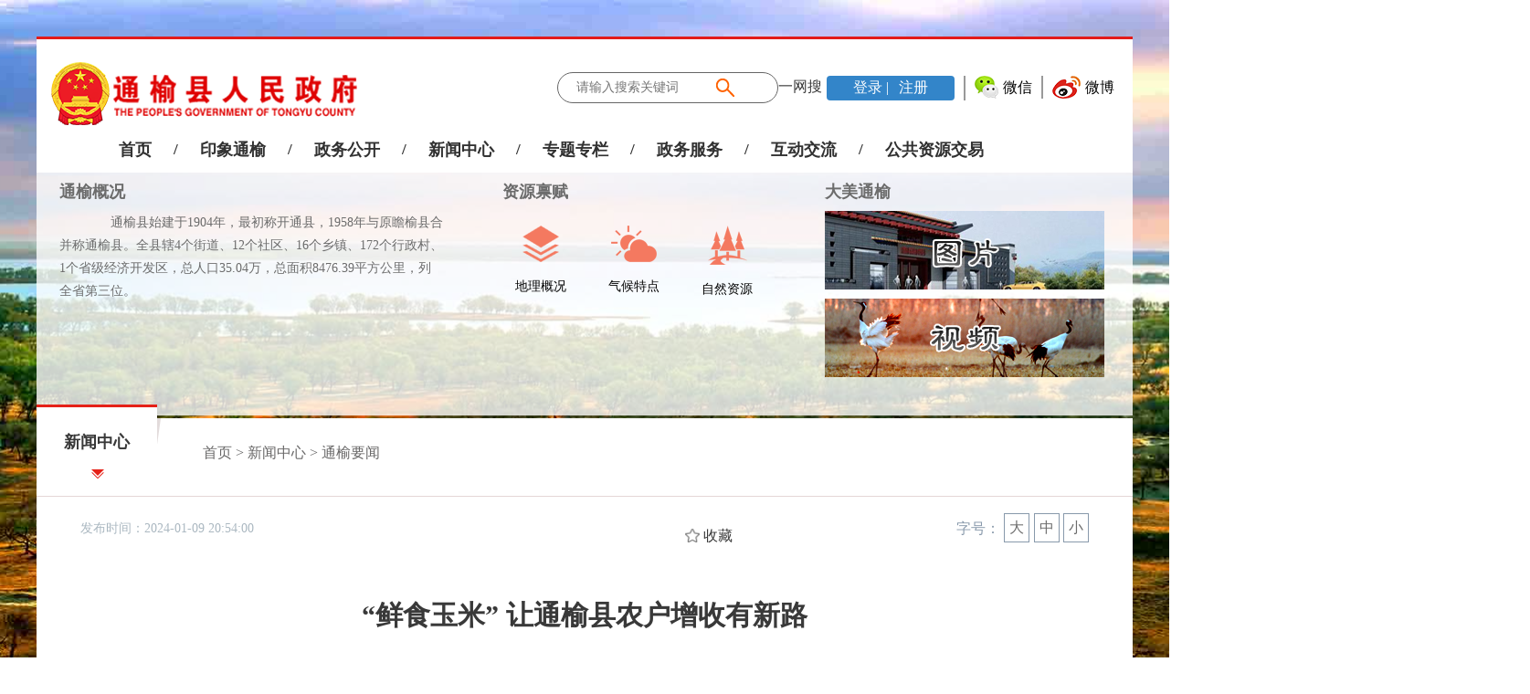

--- FILE ---
content_type: text/html
request_url: http://tongyu.gov.cn/xwzx/jcdt1/202401/t20240109_980628.html
body_size: 60681
content:
<!doctype html>
<html>
<head>
<meta charset="utf-8">
<meta http-equiv="X-UA-Compatible" content="IE=Edge" />
<meta name="viewport" content="width=device-width, initial-scale=0.9, maximum-scale=1, user-scalable=yes">
    <meta name="apple-mobile-web-app-capable" content="yes">
    <meta name="mobile-web-app-capable" content="yes">
    <meta name="apple-mobile-web-app-status-bar-style" content="black">
<!-- 栏目标签 -->
<meta name="SiteName" content="通榆县人民政府"/>
<meta name="SiteDomain" content="http://www.tongyu.gov.cn/"/>
<meta name="SiteIDCode" content="2208220002"/>
<meta name="ColumnName" content="通榆要闻"/>
<meta name="ColumnDescription" content="通榆县人民政府">
<meta name="ColumnKeywords" content="通榆县人民政府">
<meta name="ColumnType" content="通榆要闻"/>
<meta name="ArticleTitle" content="“鲜食玉米” 让通榆县农户增收有新路"/>
<meta name="PubDate" content="2024-01-09 20:54:00"/>
<meta name="ContentSource" content="通榆发布" />
<!-- 栏目标签 -->

    <link rel="stylesheet" type="text/css" href="../../../images/css.css" />
    <link rel="stylesheet" type="text/css" href="../../../images/pc.css" />
    <link rel="stylesheet" type="text/css" href="../../../images/elastislide.css">
    <link rel="stylesheet" type="text/css" href="../../../images/site.css">
    <title>“鲜食玉米” 让通榆县农户增收有新路</title>
    <script src="../../../images/modernizr.js"></script>
    <script src="../../../images/jquery.min.js"></script>
    <script src="../../../images/elastislide.js"></script>
    <script src="../../../images/totop.js"></script>
    <!--[if lt IE 9]>
    <script src="../../../images/respond.js" type="text/javascript"></script>
    <script src="../../../images/html5shiv.min.js" type="text/javascript"></script>
    <script src="../../../images/css3-mediaqueries.js" type="text/javascript"></script>
    <![endif]-->

    <script type="text/javascript" src="../../../images/jquery.touchSlider.js"></script>
    <script type="text/javascript" src="../../../images/tab.js"></script>
    <script src="../../../images/wb.js" type="text/javascript" charset="utf-8"></script>
    
</head>

<body>

<div class="main" style="width:1200px !important;">
    <div class="content">
<link rel="stylesheet" type="text/css" href="../../../images/header.css" />
<script src="../../../images/jquery.SuperSlide.2.1.1.js"></script>
<style>
	.row_tab h2 a{ font-size: 18px;}
.zxzt_list li {
    float: left;
    margin: 0 0 10px 10px;
}
.zxzt_list img{
  width: 260px;
  height:202px;

}
.bmzt_list li {
    margin-top: 8px;
}
.row_tab_one ul .tygk { width:420px;}
.tab_one_list {
    float: none;
    position: absolute;
    top: 180px;
}

</style>
 <style>
.user_Box p{background:#3385c9;line-height:25px; border-radius:4px; text-align:center;}
.user_Box a{font-size:16px;color:#fff !important;float:none !important;}
 </style>
<div class="row_head">
            <div class="mod mode_head_logo">
                <a href="../../../">
                    <img src="../../../images/logo.png" />
                </a>
            </div>
            <div class="nav mod mode_head_nav ">
                <ul class="first_menu">
                	<li><a target="_blank" href="../../../" target="_blank" class=" mode_head_nav_a">首页</a></li>
                    <li>/</li>
                    <li class="tab_hover"><a target="_blank" href="../../../yxty/" class=" mode_head_nav_a">印象通榆</a> </li>
                    <li>/</li>
                    <li class="tab_hover"><a target="_blank" href="../../../zwgk/" class=" mode_head_nav_a">政务公开</a> </li>
                    <li>/</li>
                    <li class="tab_hover"><a target="_blank" href="../../" class=" mode_head_nav_a">新闻中心</a></li>
                    <li>/</li>
                    <li class="tab_hover"><a target="_blank" href="../../../ztzl/" class=" mode_head_nav_a">专题专栏</a></li>
                    <li>/</li>
                    
                    <li><a target="_blank" href="http://zwfw.jl.gov.cn/bctyxzwfww/" class=" mode_head_nav_a">政务服务</a></li>
                    <li>/</li>
                    <li class="tab_hover"><a target="_blank" href="../../../hdjl/" class=" mode_head_nav_a">互动交流</a></li>
<li>/</li>
<li><a target="_blank" href="http://www.jl.gov.cn/ggzy/bcsggzy/">公共资源交易</a></li>
                
                </ul>
                <div class="search_key">
               	<form id="form_cds3" name="form_cds" method="get" action="http://139.209.204.132:8080/was5/web/search" target="_blank">
                		<input type="hidden" name="presearchword" value /> 
			<input type="hidden" name="searchword1" />
			<input type="hidden" name="channelid" value="240237" />
			<input type="hidden" name="StringEncoding" value="UTF-8" />
                	<input type="text" id="search_input" class="ss_sr" placeholder="请输入搜索关键词" autocomplete="off" onFocus="if(this.value!=''){this.value='';}" onblur="if(this.value==''){this.value='请输入搜索关键词';}" name="searchword" />
                <input type="button" class="search_icon" onClick="form_cds3.submit()"style="outline: none;width: 20px;padding: 0;border-radius: 0;border:0;width: 20px;margin-right:70px;" />
<dd class="yws ss_an" style="cursor: pointer;float:right; background:#fff;line-height:32px;"><a>一网搜</a></dd>
                	</form>
               
<script>
    $(function () {
        $(".yws").click(function (e) {
            var ywsval = $("#search_input").val();
            if (ywsval != '' && ywsval != "请输入搜索关键词") {
                window.open("http://intellsearch.jl.gov.cn:8000/search/index.html?a=8&q=" + ywsval);
            }
            else { alert("搜索框不能为空，请输入关键词") }
        })
    })
</script>
                </div>
                <div class="row_top">
		            <ul>
		              
		               
		                <li><a href="https://weibo.com/u/3655141697?refer_flag=1001030101_&is_all=1"><img src="../../../images/icon_wb.png" />微博</a></li>
		                <li><a href="http://www.tongyu.gov.cn/wx/201803/t20180330_415855.html"><img src="../../../images/icon_wx.png" />微信</a></li>
 <li><div class="zhengwen" id="zoom" style="font-family:'SimSun';text-align:center;margin:0;">

<script>
   $(function(){
      var tabname = $(".CurrChnlCls").eq(1).html();
      $(".nav li").each(function(){
         var eachname = $(this).find("a").html();
         if(eachname == tabname){
            $(this).find("a").addClass("on");
         }
      })
   })
</script>
<style>
.user_Box p a{color:#000;}
</style>
 <div  class="user_Box" id="dlh" style="width:140px;margin:0">
<p style="width:140px;">
                 <a href="javascript:void(0);" class="button button2" id="loginBtn">登录&nbsp;|&nbsp;</a>
	
       <a href="javascript:void(0);" class="register_Btn" id="tcBtn" style="display:none;">&nbsp;|&nbsp;退出</a>
		<a class="button button1"  id="zcBtn" style="margin-left:0px;">&nbsp;注册</a></span>
                                 </p>
            </div>
            





<div style="display:none">
<iframe src="https://user.jl.gov.cn/v1/apigw/none/user/authentication/checklogin?appId=575ecd1d2d70450ea4c5a6b468c50c7f&amp;version=1.0.0&amp;format=json&amp;charset=utf-8&amp;timestamp=2019-08-10%2016:46:13&amp;backUrl=http://www.tongyu.gov.cn/kzgn/dly/dl/"  id="gjdl"></iframe> 


<iframe src="http://www.tongyu.gov.cn/kzgn/dly/tcdl/"  >注销登录</iframe>
</div>
		</div>
        
            <script src="../../../images/userInfo_4.js" type="text/javascript"></script>
<script id="_trs_ta_js" src="//ta.trs.cn/c/js/ta.js?mpid=79" async defer></script>
<script type="text/javascript" src="http://static.bshare.cn/b/button.js#style=-1&amp;uuid=&amp;pophcol=2&amp;lang=zh"></script>

<script type="text/javascript" src="../../../images/bshareC02020.js"></script>
<script type="text/javascript" src="../../../images/jquery-1.11.3.min2020.js"></script>


	
        
</li>
		            </ul>
		        </div>
		        
                
            </div>
            <div class="clear"></div>

        </div>
        
        <div class="nav_con row_tab">

   <div class="nav_con_tab row_tab_one">
					<ul>
						<li class="tygk">
							<h2><a href="../../../yxty/tygk/">通榆概况</a></h2>
							<p>
								
								<a href="../../../yxty/tygk/">通榆县始建于1904年，最初称开通县，1958年与原瞻榆县合并称通榆县。全县辖4个街道、12个社区、16个乡镇、172个行政村、1个省级经济开发区，总人口35.04万，总面积8476.39平方公里，列全省第三位。</a>
									
							</p>
						</li>
						<li class="zybf">
							<h2><a href="../../../yxty/zybf/">&nbsp;&nbsp;&nbsp;&nbsp;&nbsp;资源禀赋</a></h2>
							<ul>
								<li>
									<a href="../../../yxty/zybf/dlgk/"><img src="../../../images/tab1_1_dh.png" alt="" /><i>地理概况</i></a>
								</li>
								<li>
									<a href="../../../yxty/zybf/qhtd/"><img src="../../../images/tab1_2_dh.png" alt="" /><i>气候特点</i></a>
								</li>
								<li>
									<a href="../../../yxty/zybf/zrzy/"><img src="../../../images/tab1_3_dh.png" alt="" /><i>自然资源</i></a>
								</li>
							</ul>
						</li>
						<li class="dmty">
							<h2><a href="../../../yxty/dmty/">大美通榆</a></h2>
							
								<div style="margin：0 auto 10px; height:96px;"><a href="/yxty/dmty/tp/"><img src="../../../yxty/dmty/201803/W020180331705241697827.jpg" alt="图片.jpg"  width=306 height=86 border=0 /></a></div>

							
								<div style="margin：0 auto 10px; height:96px;"><a href="/yxty/dmty/sp/"><img src="../../../yxty/dmty/201803/W020180331705448880068.jpg" alt="视频.jpg"  width=306 height=86 border=0 /></a></div>

								
						</li>
					</ul>
                                        <div style=" clear:both;"></div>
<style>
.tab_one_list i{margin-left:0 !important;}
.tab_one_list a{padding:5px 11px !important;border-radius:4px;margin-left:30px !important;}
</style>
					<div class="tab_one_list">
						<!--<a href="../../../yxty/"><img src="../../../images/tab1-4_dh.png" alt="" /><i>经济发展</i></a>
<a href="../../../yxty/agqfdz_26102/"><i>领导重要活动</i></a>
<a href="../../../yxty/zsyz/"><i>招商引资</i></a>
<a href="../../../yxty/agqfdz_26107/"><i>项目建设</i></a>
<a href="../../../yxty/agqfdz_26104/"><i>乡村振兴</i></a>
<a href="../../../yxty/agqfdz_26103/"><i>城市建设与管理</i></a>
<a href="../../../yxty/agqfdz_26105/"><i>先进典型</i></a>-->
					</div>

				</div>

	<div class="nav_con_tab row_two">
					<ul class="row_two_ldml">
						<h2>领导名录</h2>
						<!--<li>
							<a href="">通榆县委</a>
						</li>
						<li>
							<a href="">通榆县人大</a>
						</li>
						
						<li>
							<a href="">通榆县政协</a>
						</li>
<li> -->
							<a href="../../../zwgk/ldml/tyxzf/">通榆县政府</a>
						</li>
						<h2><a href="../../../zwgk/zfjg/">政府机构</a></h2>
					</ul>
					<ul class="row_two_list qh_1">
						<li class="row_two_list_top gsgg_list">
							<h2 class="row_two_list_acitve"><a href="../../../zwgk/gsgg/">公示公告</a></h2>
							<h2><a href="../../../zwgk/zcfg/">政策解读</a></h2>
						</li>
						<li class="row_two_list_bottom"> 
							<div class="swiper-container gsgg_container">
							      		<ul>
							      			
							      			<li><a href="../../../zwgk/gsgg/202512/t20251216_1026767.html" target="_blank" title="通榆县共有产权廉租房产权变更名单">通榆县共有产权廉租房产权变更名单</a></li>
							      			
							      			<li><a href="../../../zwgk/gsgg/202512/t20251208_1026076.html" target="_blank" title="通榆县信访信息中心公开选调事业编制工作人员公告">通榆县信访信息中心公开选调事业编制工...</a></li>
							      			
							      			<li><a href="../../../zwgk/gsgg/202512/t20251208_1026055.html" target="_blank" title="通榆县政务服务中心公开选调事业编制工作人员公告">通榆县政务服务中心公开选调事业编制工...</a></li>
							      			
							      			<li><a href="../../../zwgk/gsgg/202512/t20251202_1025821.html" target="_blank" title="通榆县政协办公室综合保障中心公开选调事业编制工作人员公告">通榆县政协办公室综合保障中心公开选调...</a></li>
							      			
							      			<li><a href="../../../zwgk/gsgg/202512/t20251202_1025819.html" target="_blank" title="关于《通榆县人力资源和社会保障局2025年度第五批面向社会公开招聘公益性岗位人员公告》的补充公告">关于《通榆县人力资源和社会保障局2025...</a></li>
							      			
							      			<li><a href="../../../zwgk/gsgg/202511/t20251127_1025527.html" target="_blank" title="通榆县人力资源和社会保障局2025年度第五批面向社会公开招聘公益性岗位人员公告">通榆县人力资源和社会保障局2025年度第...</a></li>
							      				
							      		</ul>
							      		<ul>




							      			
							      			<li><a href="../../../zwgk/zcfg/202509/t20250904_1020717.html" target="_blank" title="《通榆县人民政府关于废止和宣布失效部分政策性文件的通知》政策解读">《通榆县人民政府关于废止和宣布失效部...</a></li>
							      			
							      			<li><a href="../../../zwgk/zcfg/202505/t20250528_1014512.html" target="_blank" title="《通榆县人民政府办公室关于印发通榆县人民政府2025年度重大行政决策事项目录的通知》政策解读">《通榆县人民政府办公室关于印发通榆县...</a></li>
							      			
							      			<li><a href="../../../zwgk/zcfg/202504/t20250401_1011235.html" target="_blank" title="《通榆县城区和乡镇新一轮基准地价及土地年租金标准》解读">《通榆县城区和乡镇新一轮基准地价及土...</a></li>
							      			
							      			<li><a href="../../../zwgk/zcfg/202503/t20250303_1009280.html" target="_blank" title="《通榆县高标准农田建后管护办法》解读">《通榆县高标准农田建后管护办法》解读</a></li>
							      			
							      			<li><a href="../../../zwgk/zcfg/202503/t20250303_1009224.html" target="_blank" title="《通榆县城市建筑垃圾管理办法》解读">《通榆县城市建筑垃圾管理办法》解读</a></li>
							      			
							      			<li><a href="../../../zwgk/zcfg/202503/t20250303_1009210.html" target="_blank" title="通榆县辣椒产业政策解读">通榆县辣椒产业政策解读</a></li>
							      			
							      		</ul>
							 </div>
						</li>
					</ul>
					<ul class="row_two_list xgwj qh_2">
						<li class="row_two_list_top xgwj_list">
							<h2 class="row_two_list_acitve"><a href="../../../zwgk/xgwj/">相关文件</a></h2>
							<h2><a href="../../../zwgk/fzgh/">发展规划</a></h2>
							<h2><a href="../../../zwgk/gzbg/">工作报告</a></h2>
						</li>
						<li class="row_two_list_bottom"> 
							<div class="swiper-container xgwj_container">
							      		<ul>
							      			
							      			<li><a href="../../../zwgk/xgwj/202509/t20250904_1020716.html" target="_blank" title="通榆县人民政府关于废止和宣布失效部分政策性文件的通知">通榆县人民政府关于废止和宣布失效部分...</a></li>
							      			
							      			<li><a href="../../../zwgk/xgwj/202505/t20250528_1014510.html" target="_blank" title="通榆县人民政府办公室关于印发通榆县人民政府2025年度重大行政决策事项目录的通知">通榆县人民政府办公室关于印发通榆县人...</a></li>
							      			
							      			<li><a href="../../../zwgk/xgwj/202504/t20250401_1011236.html" target="_blank" title="通榆县人民政府关于公布实施城区和乡镇新一轮基准地价及土地年租金标准的通知">通榆县人民政府关于公布实施城区和乡镇...</a></li>
							      			
							      			<li><a href="../../../zwgk/xgwj/202503/t20250303_1009282.html" target="_blank" title="通榆县人民政府办公室关于印发《通榆县高标准农田建后管护办法》的通知">通榆县人民政府办公室关于印发《通榆县...</a></li>
							      			
							      			<li><a href="../../../zwgk/xgwj/202503/t20250303_1009223.html" target="_blank" title="通榆县人民政府关于印发《通榆县城市建筑垃圾管理办法》的通知">通榆县人民政府关于印发《通榆县城市建...</a></li>
							      			
							      			<li><a href="../../../zwgk/xgwj/202503/t20250303_1009220.html" target="_blank" title="通榆县人民政府办公室关于印发《通榆县2025年发展庭院经济工作方案》的通知">通榆县人民政府办公室关于印发《通榆县2...</a></li>
							      			
							      		</ul>
							      		<ul>
							      			
							      			<li><a href="../../../zwgk/fzgh/202504/t20250422_1012389.html" target="_blank" title="通榆县2024年国民经济和社会发展计划执行情况与2025年计划（草案）的报告">通榆县2024年国民经济和社会发展计划执...</a></li>
							      			
							      			<li><a href="../../../zwgk/fzgh/202401/t20240112_980830.html" target="_blank" title="通榆县2023年国民经济和社会发展计划执行情况与2024年计划（草案）的报告">通榆县2023年国民经济和社会发展计划执...</a></li>
							      			
							      			<li><a href="../../../zwgk/fzgh/202302/t20230215_955615.html" target="_blank" title="通榆县国民经济和社会发展第十四个五年规划和2035年远景目标纲要">通榆县国民经济和社会发展第十四个五年...</a></li>
							      			
							      			<li><a href="../../../zwgk/fzgh/202202/t20220223_928882.html" target="_blank" title="通榆县2021年国民经济和社会发展计划执行情况与2022年计划（草案）的报告">通榆县2021年国民经济和社会发展计划执...</a></li>
							      			
							      			<li><a href="../../../zwgk/fzgh/202102/t20210223_891918.html" target="_blank" title="通榆县2020年国民经济和社会发展计划执行情况与2021年计划（草案）的报告">通榆县2020年国民经济和社会发展计划执...</a></li>
							      			
							      			<li><a href="../../../zwgk/fzgh/202004/t20200426_748028.html" target="_blank" title="关于通榆县2019年国民经济和社会发展计划执行情况与2020年计划（草案）的报告">关于通榆县2019年国民经济和社会发展计...</a></li>
							      			
							      		</ul>
							      		<ul>
							      			
							      			<li><a href="../../../zwgk/gzbg/202503/t20250325_1010719.html" target="_blank" title="2024年政府工作报告">2024年政府工作报告</a></li>
							      			
							      			<li><a href="../../../zwgk/gzbg/202402/t20240201_982306.html" target="_blank" title="2023年政府工作报告">2023年政府工作报告</a></li>
							      			
							      			<li><a href="../../../zwgk/gzbg/202303/t20230315_957398.html" target="_blank" title="2022年政府工作报告">2022年政府工作报告</a></li>
							      			
							      			<li><a href="../../../zwgk/gzbg/202202/t20220223_928881.html" target="_blank" title="2021年政府工作报告">2021年政府工作报告</a></li>
							      			
							      			<li><a href="../../../zwgk/gzbg/202101/t20210127_890150.html" target="_blank" title="2020年政府工作报告">2020年政府工作报告</a></li>
							      			
							      			<li><a href="../../../zwgk/gzbg/202003/t20200316_743506.html" target="_blank" title="2019年政府工作报告">2019年政府工作报告</a></li>
							      			
							      		</ul>
							 </div>
						</li>
					</ul>
				
					<ul class="row_two_list tjgb qh_3">
						<li class="row_two_list_top tjgb_list">
							<h2 class="row_two_list_acitve"><a href="../../../zwgk/tjgb/">数据发布</a></h2>
						
						</li>
						<li class="row_two_list_bottom"> 
							<div class="swiper-container tjgb_container">

							      		<ul>
							      			
							      			<li><a href="http://www.tongyu.gov.cn/zwgk/tjgb/2024tyczyjs_31745/" target="_blank" title="2025年">2025年</a></li>
							      			
							      			<li><a href="http://www.tongyu.gov.cn/zwgk/tjgb/2024tyczyjs/" target="_blank" title="2024年">2024年</a></li>
							      			
							      			<li><a href="http://www.tongyu.gov.cn/zwgk/tjgb/2023tvczys/" target="_blank" title="2023年">2023年</a></li>
							      			
							      			<li><a href="http://www.tongyu.gov.cn/zwgk/tjgb/2022/" target="_blank" title="2022年">2022年</a></li>
							      			
							      			<li><a href="http://www.tongyu.gov.cn/zwgk/tjgb/2020_22904/" target="_blank" title="2021年">2021年</a></li>
							      			
							      			<li><a href="http://www.tongyu.gov.cn/zwgk/tjgb/2020/" target="_blank" title="2020年">2020年</a></li>
							      			
							      		</ul>


							 </div>
						</li>
					</ul>

				</div>

	<div class="nav_con_tab row_three">
					<ul>
						<h2><a href="../">&nbsp;&nbsp;通榆要闻</a></h2>
						
						<li><a href="../202512/t20251205_1025994.html" target="_blank" title="王海刚主持召开全县重点工作调度会议">王海刚主持召开全县重点工作调度会议</a>12-05</li>
						
						<li><a href="../202512/t20251201_1025634.html" target="_blank" title="王海刚主持召开县委理论学习中心组第十五次集体学习会">王海刚主持召开县委理论学习中心组第十五次集体学习会</a>11-28</li>
						
						<li><a href="../202512/t20251201_1025635.html" target="_blank" title="王海刚主持召开县委2025年第22次常委会会议">王海刚主持召开县委2025年第22次常委会会议</a>11-28</li>
						
						<li><a href="../202511/t20251128_1025559.html" target="_blank" title="金锐主持召开学习贯彻党的二十届四中全会精神宣讲会并作宣讲报告">金锐主持召开学习贯彻党的二十届四中全会精神宣讲...</a>11-28</li>
						
						<li><a href="../202511/t20251125_1025349.html" target="_blank" title="通榆县“能力素质跃升”系列——年轻干部专题培训班开班">通榆县“能力素质跃升”系列——年轻干部专题培训...</a>11-25</li>
						
						<li><a href="../202511/t20251119_1025077.html" target="_blank" title="王海刚到开通镇宣讲党的二十届四中全会精神并调研乡村振兴工作">王海刚到开通镇宣讲党的二十届四中全会精神并调研...</a>11-18</li>
						
					</ul>
					<ul>
						<h2><a href="../../jcdt2/">&nbsp;&nbsp;基层动态</a></h2>
						
						<li><a href="../../jcdt2/202512/t20251212_1026407.html" target="_blank" title="送教上门传经验 蹲点教研助提升——通榆县进修学校赋能苏公坨学校教育教学高质量发展">送教上门传经验 蹲点教研助提升——通榆县进修学校...</a>11-27</li>
						
						<li><a href="../202511/t20251119_1025077.html" target="_blank" title="王海刚到开通镇宣讲党的二十届四中全会精神并调研乡村振兴工作">王海刚到开通镇宣讲党的二十届四中全会精神并调研...</a>11-18</li>
						
						<li><a href="../../jcdt2/202512/t20251212_1026408.html" target="_blank" title="【树满·风采】树满街道树满社区联合吉林银行通榆支行开展“反诈在路上·金融伴我行”主题活动">【树满·风采】树满街道树满社区联合吉林银行通榆...</a>10-29</li>
						
						<li><a href="../../jcdt2/202512/t20251212_1026409.html" target="_blank" title="【树满·风采】树满街道幸福社区携手通榆县税务局开展“税暖环卫心，共赴‘暖心约’”主题活动">【树满·风采】树满街道幸福社区携手通榆县税务局...</a>10-23</li>
						
						<li><a href="../../jcdt2/202512/t20251212_1026410.html" target="_blank" title="通榆县新时代文明实践中心携手新华镇新时代文明实践所举办书画笔会">通榆县新时代文明实践中心携手新华镇新时代文明实...</a>10-15</li>
						
						<li><a href="../../jcdt2/202512/t20251212_1026411.html" target="_blank" title="通榆县新时代文明实践中心携手新华镇新时代文明实践所举办书画笔会">通榆县新时代文明实践中心携手新华镇新时代文明实...</a>10-15</li>
						
					</ul>
				</div>

	<div class="nav_con_tab row_four">
					<ul class="zxzt_list">
						<h2><a href="../../../ztzl/zxzt/">最新专题</a></h2>
						
						<li><a href="http://www.tongyu.gov.cn/ztzl/zfwzndbb/"><img src="../../../ztzl/zxzt/201901/W020220817312799857245.jpg" alt="未标题-1.jpg"  width=260 height=202 border=0/></a></li>
						
						
						<li><a href="http://credit.jlbc.gov.cn/xygs/sgs/?type=1""><img src="../../../ztzl/zxzt/201811/W020230317561552507343.jpg" alt="tyxy316.jpg"  width=260 height=202 border=0/></a></li>
						
					</ul>
					<ul class="bmzt_list">
						<h2><a href="../../../ztzl/bmzt/">&nbsp;&nbsp;&nbsp;部门专题</a></h2>
						
						<li><a href="http://www.tongyu.gov.cn/ztzl/sq/" target="_blank" title="涉企行政检查公示专栏">涉企行政检查公示专栏</a></li>
						
						<li><a href="/ztzl/tyhbj/" target="_blank" title="白城市生态环境局通榆县分局">白城市生态环境局通榆县分局</a></li>
						
						<li><a href="http://www.tongyu.gov.cn/ztzl/tyxysyjsxd/" target="_blank" title="县域商业建设行动工作专栏">县域商业建设行动工作专栏</a></li>
						
						<li><a href="http://www.tongyu.gov.cn/ztzl/zqskmsjxzt/" target="_blank" title="助企纾困 免申即享">助企纾困 免申即享</a></li>
						
					</ul>
					<!--<ul class="bmzt_list">
						<h2><a href="../../../ztzl/jwzt/">&nbsp;&nbsp;&nbsp;既往专题（已归档）</a></h2>
						
					</ul>-->
				</div>

	<div class="nav_con_tab row_five">
					<ul>
						<h2><a href="">文明要闻</a></h2>
						
					</ul>
					<ul>
						<h2><a href="">文明动态</a></h2>
						
					</ul>
					<ul>
						<h2><a href="">文明传播</a></h2>
						
					</ul>
					
				</div>

	<div class="nav_con_tab row_six">
					
					<ul class="row_six_right qh_6">
						<div class="row_six_list_top zxta_list">
					
                                                        <h2><a href="../../../hdjl/myzj/">民意征集</a></h2>
						</div>
						<div class="row_six_list_bottom"> 
							<div class="swiper-container zxta_container">

							      	

                                                                        <ul>
							      			
							      			<li><a href="http://www.tongyu.gov.cn/hdjl/myzj/myzj_31724/" target="_blank" title="关于《关于停止林粮间作的公告（征求意见稿）》公开征求意见的公告">关于《关于停止林粮间作的公告（征求意见稿）》公开征求意见的公告</a></li>
							      			
							      			<li><a href="http://www.tongyu.gov.cn/hdjl/myzj/myzj_30953/" target="_blank" title="通榆县2023年城镇住房保障家庭租赁补贴 发放工作方案（征求意见稿）">通榆县2023年城镇住房保障家庭租赁补贴 发放工作方案（征求意见稿）</a></li>
							      			
							      			<li><a href="http://www.tongyu.gov.cn/hdjl/myzj/myzj_30956/" target="_blank" title="通榆县关于实施胜利水库生态旅游及配套基础设施建设项目（征求意见）">通榆县关于实施胜利水库生态旅游及配套基础设施建设项目（征求意见）</a></li>
							      			
							      			<li><a href="../../../hdjl/myzj/202209/t20220923_945955.html" target="_blank" title="关于城市棚户区改造及城市道路改造工程纳入通榆县2022年国民经济和社会发展计划（征求意见稿）">关于城市棚户区改造及城市道路改造工程纳入通榆县2022年国民经济和社...</a></li>
							      			
							      			<li><a href="http://www.tongyu.gov.cn/hdjl/myzj/myzj_23341/" target="_blank" title="通榆县档案馆关于征集档案的公告">通榆县档案馆关于征集档案的公告</a></li>
							      			
							      			<li><a href="http://www.tongyu.gov.cn/hdjl/myzj/myzj_23067/" target="_blank" title="关于征集鹤乡公园亭廊名称及楹联的启事">关于征集鹤乡公园亭廊名称及楹联的启事</a></li>
							      			
							      		</ul>
							 </div>
						</div>
					</ul>
					

				</div>

	<div class="nav_con_tab row_seven">
					<ul>
						<h2>社会救助</h2>
						<li><a href=""><img src="../../../images/tab7-1_dh.jpg" alt="" /></a></li>
						
						
					</ul>
					<ul>
						<h2>扶贫助困</h2>
						<li><a href=""><img src="../../../images/tab7-2_dh.jpg" alt="" /></a></li>
						
					</ul>
					<ul>
						<h2>圆梦大学</h2>
						<li><a href=""><img src="../../../images/tab7-3_dh.jpg" alt="" /></a></li>
						
					</ul>
					<ul>
						<h2>爱心反馈</h2>
						<li><a href=""><img src="../../../images/tab7-4_dh.jpg" alt="" /></a></li>
						
					</ul>
				</div>


</div>
<script type="text/javascript">

$(".nav ul .tab_hover").hover(function(){
	$('.row_tab').css('opacity',1);
})
$('.first_menu li').eq(0).hover(function(){
	$('.row_tab').css('opacity',0);
})
$('.first_menu li').eq(12).hover(function(){
	$('.row_tab').css('opacity',0);
})
	//导航
jQuery("body").slide({
	titCell: ".nav ul .tab_hover",
	mainCell: ".nav_con",
	trigger: "mouseover"
});
//切换
jQuery(".qh_1").slide({
	titCell: ".gsgg_list h2 ",
	mainCell: ".gsgg_container",
	delayTime: 0
});

jQuery(".qh_2").slide({
	titCell: ".xgwj_list h2 ",
	mainCell: ".xgwj_container",
	delayTime: 0
});

jQuery(".qh_3").slide({
	titCell: ".tjgb_list h2 ",
	mainCell: ".tjgb_container",
	delayTime: 0
});

jQuery(".qh_4").slide({
	titCell: ".zxta_list h2 ",
	mainCell: ".zxta_container",
	delayTime: 0
});
</script>

        <div class="row_second_top">
            <div class="mode mode_second_top_icon">新闻中心</div>
            <div class="mode mode_second_top_nav">
                <ul>
                    <li class="home">
                        <style>
 a:hover {color:#c51910!important;}
</style>
<a href="../../../" title="首页" class="CurrChnlCls">首页</a>&nbsp;>&nbsp;<a href="../../" title="新闻中心" class="CurrChnlCls">新闻中心</a>&nbsp;>&nbsp;<a href="../" title="通榆要闻" class="CurrChnlCls">通榆要闻</a>

                    </li>
                </ul>
            </div>

        </div>
        <div class="row row_second_con">
            <div class="back_second_right">
                <div class="row row_t_content back_color_bai">
                    <div class="row_t_content_time">
                        <div class="row_t_content_time_left">
                            <span>发布时间：2024-01-09 20:54:00</span>
		  <!--	<span>
		  		来源：
		  		 <script>
                     var ly = '通榆发布';
                     if (ly == '') {
                         ly = "通榆县人民政府网";
                     }
                     document.write(ly);
                 </script>
		  	</span>-->
                        </div>
                        <div class="row_t_content_time_right">

<script>
						  function doZoom(size){
						   document.getElementById('zoom').style.fontSize=size+'px';
						  }
					   </script>
                            <ul class="row_t_content_time_right_text">
                                <li class="text" id="text_small"><a href="javascript:doZoom(14)" >小</a></li>
                                <li class="text" id="text_normal"><a href="javascript:doZoom(16)">中</a></li>
                                <li class="text" id="text_big"><a href="javascript:doZoom(18)" >大</a></li>
                                <li>字号：</li>
                            </ul>

                            <div class="bshare-custom icon-medium-plus">
                          <span class="news-sc">
<input type="hidden" id="wdid" value="980628" />
<span class="icon_fav favbox">收藏</span>
<span class="tips"></span>
</span>
<style>
.picture img{width: 220px;}
.news-sc{display: inline-block;position: relative;text-align: right!important; margin-right: 25px;}
.news-sc .favbox{cursor: pointer;background:url(../../../images/star_gray_Xu200901.png) center left no-repeat;padding-left: 20px; background-size:16px;}
.news-sc .favbox.susbed{background-image: url(../../../images/star_orange_Xu200901.png);color: #ff6200;}
.news-sc>.tips{position: absolute;top: 0;right: 60px;display: none;width:90px;}
.bshare-custom{float:left;}
</style>
                                <a title="分享到QQ好友" class="bshare-qqim"></a>
                                <a title="分享到微信" class="bshare-weixin"></a><a title="分享到新浪微博" class="bshare-sinaminiblog"></a>
                                <!--<a title="更多平台" class="bshare-more bshare-more-icon more-style-addthis"></a>-->
                            </div>

                            <script type="text/javascript" charset="utf-8" src="http://static.bshare.cn/b/buttonLite.js#style=-1&amp;uuid=&amp;pophcol=2&amp;lang=zh"></script>
                            <script type="text/javascript" charset="utf-8" src="../../../images/bshareC0.js"></script>

                            </ul>
                            <div class="clear"></div>
                        </div>
                    </div>
                    <div class="row row_t_content_con">
                        <div class="row_t_content_con_title">“鲜食玉米” 让通榆县农户增收有新路<br/></div>
                        <div class="row_t_content_con_content" id="DOCHTMLCON">
                            <style type="text/css">.TRS_Editor P{line-height:1.8;font-family:宋体;font-size:14pt;}.TRS_Editor DIV{line-height:1.8;font-family:宋体;font-size:14pt;}.TRS_Editor TD{line-height:1.8;font-family:宋体;font-size:14pt;}.TRS_Editor TH{line-height:1.8;font-family:宋体;font-size:14pt;}.TRS_Editor SPAN{line-height:1.8;font-family:宋体;font-size:14pt;}.TRS_Editor FONT{line-height:1.8;font-family:宋体;font-size:14pt;}.TRS_Editor UL{line-height:1.8;font-family:宋体;font-size:14pt;}.TRS_Editor LI{line-height:1.8;font-family:宋体;font-size:14pt;}.TRS_Editor A{line-height:1.8;font-family:宋体;font-size:14pt;}</style><div class=TRS_Editor><style type="text/css">
.TRS_Editor P{line-height:1.8;font-family:宋体;font-size:14pt;}.TRS_Editor DIV{line-height:1.8;font-family:宋体;font-size:14pt;}.TRS_Editor TD{line-height:1.8;font-family:宋体;font-size:14pt;}.TRS_Editor TH{line-height:1.8;font-family:宋体;font-size:14pt;}.TRS_Editor SPAN{line-height:1.8;font-family:宋体;font-size:14pt;}.TRS_Editor FONT{line-height:1.8;font-family:宋体;font-size:14pt;}.TRS_Editor UL{line-height:1.8;font-family:宋体;font-size:14pt;}.TRS_Editor LI{line-height:1.8;font-family:宋体;font-size:14pt;}.TRS_Editor A{line-height:1.8;font-family:宋体;font-size:14pt;}</style>
<div style="text-align: center; "><img src="./W020240109753916262196.jpg" style="border-width: 0px;" alt="" OLDSRC="W020240109753916262196.jpg" /></div>
<div>　　2023年10月份，北粮农业集团有限公司正式入驻通榆，以发展鲜食玉米“全产业链”助推通榆县农业高质量发展，为通榆县农户抢“鲜”增收扩宽种植新路、增强致富信心。</div>
<div>&nbsp;</div>
<div>　　屋外寒气袭人，但在双岗镇双岗村的村部会议室里却是人声鼎沸，热闹非凡。家家户户带着对新一年的种植规划与增收期望汇聚在一起，认真听取来自北粮农业集团通颐食品发展有限公司技术人员的培训指导，对鲜食玉米种植产生浓厚兴趣的农户，还当即签订了种植合约，抢“鲜”一步增产增收。</div>
<div>&nbsp;</div>
<div>　　双岗镇双岗村村民梁夙峰是村里第一个签订合约的农户，一直以来勤勤恳恳种植的他对种植黏玉米也掌握了不少的经验。当得知北粮农业集团通颐食品发展有限公司在县里建立了鲜食玉米加工厂，并为农户们带来了“统一标准、统一技术、统一防控、统一加工、统一销售”的全产业链条和全方位保障，一份抢“鲜”合约就是一份增产增收的希望，他丝毫没有犹豫当即签订了第一份合约。</div>
<div>&nbsp;</div>
<div>　　双岗镇双岗村村民梁夙峰说，公司不但把种子赊销给我们，还给予技术支持，我们对这个非常有信心，不但能种，还能回收，相比普通苞米来说，无论是产量还是经济效益，都明显高了很多。</div>
<div>&nbsp;</div>
<div>　　双岗镇党委书记杨勇说，黏玉米具有高产高抗病性，特别适合通榆县区域内种植，有助于农户稳产增收，提高经济效益。一周以来，农民群众参与积极性很高，已有200余户农民及合作社与企业签署了近300公顷的合作订单，项目推进取得了可喜的效果。</div>
<div>&nbsp;</div>
<div>　　原来按斤卖，以后按穗卖，以“鲜”字当头让好粮卖出好价钱，让人们“食”得好健康，让产业发展持续赋能乡村振兴。而作为通榆县乡村振兴发展“助推器”的全产业链条企业，北粮农业集团有限公司现已具备了鲜食玉米产品年销售5万吨的能力，政府引领及企业全程跟踪服务指导更为农户抢“鲜”增收提供了坚实保障。</div>
<div>&nbsp;</div>
<div>　　吉林省北粮农业集团有限公司行政总监曲海玲介绍说，通颐食品公司厂区基础设施建设现已基本完工，预计24年1月进行设备安装调试，7月份全面投产。现阶段公司主要进行种植推广工作，预计24年在全县范围内种植推广4000公顷，现已签约1000余公顷，项目产能10万吨，产品销往全国38个省市地区，为当地带来700余人的就业岗位，为农户每公顷土地增收8000余元。在县委领导的大力支持下，北粮集团通颐食品公司必将做大做强，为通榆县的发展提供强大动力。</div>
<div>&nbsp;</div>
<div style="text-align: right; ">信息来源：通榆发布</div></div>
          <table width="98%" border="0" align="center" cellpadding="0" cellspacing="0">
                <tr>
					<script language="javascript">
						var file_appendix='';
						if(file_appendix!=""){
						document.write("<tr><td align='left' height='20'><font color='#CC3300'><b><font color='#000099'>附件：</font></b></font></td></tr>");
						}
                    </script>
                  <td align="left"><table></table></td>
                 
                </tr>
        </table>
<table border="0" cellspacing="0" cellpadding="0">
	<tr>
		<td>
			
		</td>
	</tr>
</table>
                        </div>


                    </div>
                </div>
                <div class="clear"></div>
            </div>
        </div>
<script>
function encodeUTF8(s) {
  var i,
    r = [],
    c,
    x;
  for (i = 0; i < s.length; i++)
    if ((c = s.charCodeAt(i)) < 0x80) r.push(c);
    else if (c < 0x800) r.push(0xc0 + ((c >> 6) & 0x1f), 0x80 + (c & 0x3f));
    else {
      if ((x = c ^ 0xd800) >> 10 == 0)
        //对四字节UTF-16转换为Unicode
        (c = (x << 10) + (s.charCodeAt(++i) ^ 0xdc00) + 0x10000),
          r.push(0xf0 + ((c >> 18) & 0x7), 0x80 + ((c >> 12) & 0x3f));
      else r.push(0xe0 + ((c >> 12) & 0xf));
      r.push(0x80 + ((c >> 6) & 0x3f), 0x80 + (c & 0x3f));
    }
  return r;
}

// 字符串加密成 hex 字符串
function sha1(s) {
  var data = new Uint8Array(encodeUTF8(s));
  var i, j, t;
  var l = (((data.length + 8) >>> 6) << 4) + 16,
    s = new Uint8Array(l << 2);
  s.set(new Uint8Array(data.buffer)), (s = new Uint32Array(s.buffer));
  for (t = new DataView(s.buffer), i = 0; i < l; i++)
    s[i] = t.getUint32(i << 2);
  s[data.length >> 2] |= 0x80 << (24 - (data.length & 3) * 8);
  s[l - 1] = data.length << 3;
  var w = [],
    f = [
      function () {
        return (m[1] & m[2]) | (~m[1] & m[3]);
      },
      function () {
        return m[1] ^ m[2] ^ m[3];
      },
      function () {
        return (m[1] & m[2]) | (m[1] & m[3]) | (m[2] & m[3]);
      },
      function () {
        return m[1] ^ m[2] ^ m[3];
      },
    ],
    rol = function (n, c) {
      return (n << c) | (n >>> (32 - c));
    },
    k = [1518500249, 1859775393, -1894007588, -899497514],
    m = [1732584193, -271733879, null, null, -1009589776];
  (m[2] = ~m[0]), (m[3] = ~m[1]);
  for (i = 0; i < s.length; i += 16) {
    var o = m.slice(0);
    for (j = 0; j < 80; j++)
      (w[j] =
        j < 16
          ? s[i + j]
          : rol(w[j - 3] ^ w[j - 8] ^ w[j - 14] ^ w[j - 16], 1)),
        (t =
          (rol(m[0], 5) + f[(j / 20) | 0]() + m[4] + w[j] + k[(j / 20) | 0]) |
          0),
        (m[1] = rol(m[1], 30)),
        m.pop(),
        m.unshift(t);
    for (j = 0; j < 5; j++) m[j] = (m[j] + o[j]) | 0;
  }
  t = new DataView(new Uint32Array(m).buffer);
  for (var i = 0; i < 5; i++) m[i] = t.getUint32(i << 2);

  var hex = Array.prototype.map
    .call(new Uint8Array(new Uint32Array(m).buffer), function (e) {
      return (e < 16 ? "0" : "") + e.toString(16);
    })
    .join("");
  return hex;
}

function RndNum(n) {
  var rnd = "";
  for (var i = 0; i < n; i++) rnd += Math.floor(Math.random() * 10);
  return rnd;
}
jQuery.support.cors = true;
jQuery.ajaxSetup({
  xhr: function () {
    if (window.ActiveXObject) {
      return new window.ActiveXObject("Microsoft.XMLHTTP");
    } else {
      return new window.XMLHttpRequest();
    }
  },
});
var guidecollectionid = "";
var userName = "";

$(function () {
  var iframe = document.getElementById("gjdl");
  if (iframe.attachEvent) {
    iframe.attachEvent("onload", function () {
      getGuideCollection();
    });
  } else {
    iframe.onload = function () {
      getGuideCollection();
    };
  }

  //点击星星
  var userId = userInfo.userId;
  var apiHost = "https://szfkhd.jilinxiangyun.com";
  var regionCode = "220800";
  console.log(userInfo.userId);

  $(".favbox").on("click", function () {
    var userId = userInfo.userId;
    var taskCode = $("#wdid").val(); //唯一值
    var tit = $("meta[name='ArticleTitle']").attr("content");
    var timestamp = Math.round(new Date().getTime() / 1000).toString(); //时间戳
    var nonce = RndNum(10); //随机10位数
    var newsAbstract = $("meta[name='ColumnDescription']").attr("content");
    var newsUrl = window.location.href;
    var newsImgUrl = "";
    var newsReleaseTime = $("meta[name='PubDate']").attr("content");
    var newsReleaseDepartment = $("meta[name='SiteName']").attr("content");
    var collectSource = 2;
    var appId = "pc_xzVGWpJ1q";
    var keyy = "rnYC3UvGwu6ENa8Y";
    var region = regionCode;
    var array = [
      appId,
      keyy,
      timestamp,
      nonce,
      userId,
      taskCode,
      collectSource,
      region,
    ];
    array = array.sort();
    var token = "";
    for (var i = 0; i < array.length; i++) {
      token += array[i];
    }
    token = sha1(token);
    if (islogin) {
      console.log($(this).hasClass("susbed"));
      if ($(this).hasClass("susbed")) {
        //已收藏进行删除收藏
        $(".favbox").attr("disabled", true);
        $.ajax({
          url: apiHost + "/api/v1/news/cancelCollect",
          type: "post",
          headers: {
            device: "4",
          },
          data: {
            appId: appId,
            timestamp: timestamp,
            nonce: nonce,
            token: token,
            userId: userId,
            newsId: taskCode,
            collectSource: 2,
            region: region,
          },
          dataType: "json",
          success: function (data) {
            console.log(data);
            $(".favbox").attr("disabled", false);

            if (data.code == "200") {
              //如果实心图标 点击后变成空心
              $(".news-sc .tips").text("收藏取消");
              $(".news-sc .tips").show().delay(1000).fadeOut();
              $(".icon_fav").removeClass("susbed");
            }
          },
        });
      } else {
        var userId = userInfo.userId;
        var taskCode = $("#wdid").val(); //唯一值
        var tit = $("meta[name='ArticleTitle']").attr("content");
        var timestamp = Math.round(new Date().getTime() / 1000).toString(); //时间戳
        var nonce = RndNum(10); //随机10位数
        var newsAbstract = $("meta[name='ColumnDescription']").attr("content");
        var newsUrl = window.location.href;
        var newsImgUrl = "";
        var newsReleaseTime = $("meta[name='PubDate']").attr("content");
        var newsReleaseDepartment = $("meta[name='SiteName']").attr("content");
        var collectSource = 2;
        var appId = "pc_xzVGWpJ1q";
        var keyy = "rnYC3UvGwu6ENa8Y";
        var region = regionCode;
        var array = [
          appId,
          keyy,
          timestamp,
          nonce,
          userId,
          taskCode,
          tit,
          newsAbstract,
          newsUrl,
          newsImgUrl,
          newsReleaseTime,
          newsReleaseDepartment,
          collectSource,
          region,
        ];
        array = array.sort();
        var token = "";
        for (var i = 0; i < array.length; i++) {
          token += array[i];
        }
        token = sha1(token);
        $.ajax({
          url: apiHost + "/api/v1/news/addCollect",
          headers: {
            device: "4",
          },
          type: "post",
          data: {
            appId: appId,
            timestamp: timestamp,
            nonce: nonce,
            token: token,
            userId: userId,
            newsId: taskCode,
            newsTitle: tit,
            newsAbstract: newsAbstract,
            newsUrl: newsUrl,
            newsImgUrl: "",
            newsReleaseTime: newsReleaseTime,
            newsReleaseDepartment: newsReleaseDepartment,
            collectSource: 2,
            region: region,
          },
          dataType: "json",

          success: function (data) {
            console.log(data);
            $(".favbox").attr("disabled", false);
            if (data.code == "200") {
              //如果空心图标 点击后变成实心
              //$fbc.addClass("shoucang_i_v")
              $(".news-sc .tips").text("收藏成功");
              $(".news-sc .tips").show().delay(1000).fadeOut();
              $(".icon_fav").addClass("susbed");
            }
          },
        });
      }
    } else {
      unLoginDefaultHandleFn();
    }
  });

  getGuideCollection();
  //判断是否收藏过
  function getGuideCollection() {
    if (islogin) {
      var userId = userInfo.userId;
      var taskCode = $("#wdid").val(); //唯一值
      var tit = $("meta[name='ArticleTitle']").attr("content");
      var timestamp = Math.round(new Date().getTime() / 1000).toString(); //时间戳
      var nonce = RndNum(10); //随机10位数
      var newsAbstract = $("meta[name='ColumnDescription']").attr("content");
      var newsUrl = window.location.href;
      var newsImgUrl = "";
      var newsReleaseTime = $("meta[name='PubDate']").attr("content");
      var newsReleaseDepartment = $("meta[name='SiteName']").attr("content");
      var collectSource = 2;
      var appId = "pc_xzVGWpJ1q";
      var keyy = "rnYC3UvGwu6ENa8Y";
      var region = regionCode;
      var array = [
        appId,
        keyy,
        timestamp,
        nonce,
        userId,
        taskCode,
        collectSource,
        region,
      ];
      array = array.sort();
      var token = "";
      for (var i = 0; i < array.length; i++) {
        token += array[i];
      }
      token = sha1(token);
      $.ajax({
        url:
          apiHost +
          "/api/v1/news/collectStatus?appId=" +
          appId +
          "&timestamp=" +
          timestamp +
          "&nonce=" +
          nonce +
          "&token=" +
          token +
          "&userId=" +
          userId +
          "&newsId=" +
          taskCode +
          "&collectSource=" +
          collectSource +
          "&region=" +
          region +
          "",
        type: "get",
        dataType: "json",
        headers: {
          device: "4",
        },
        success: function (data) {
          console.log(data);
          if (data != "无") {
            if (data.data.status == 1) {
              guidecollectionid = data.data.keyid;
              $(".news-sc .tips").text("收藏成功");
              $(".icon_fav").addClass("susbed"); //收藏过变成实心星星
            } else {
              $(".news-sc .tips").text("收藏取消");
              $(".icon_fav").removeClass("susbed"); //空心星星
            }
          }
        },
        error: function (XMLHttpRequest, textStatus, errorThrown) {
          // 状态码
          console.log(XMLHttpRequest.status);
          // 状态
          console.log(XMLHttpRequest.readyState);
          // 错误信息
          console.log(textStatus);
        },
      });
    }
  }
});

</script>       
<style>
.footer_link2{float:left;margin: 12px 0 0 25px;}
.footer_link2 ul li{float:left;/*width:100px;*/overflow: hidden;white-space: nowrap;word-break: keep-all;text-overflow: ellipsis;margin-right:50px;}

a.footer_link_a2{display:block;height: 38px;}
a.footer_link_a2 span{ background: url(/images/arrowdown.png) right center no-repeat; display: inline-block;padding: 5px; margin-left: 10px; }
a.footer_link_a2:hover span{ background: url(/images/arrowup.png) right center no-repeat; display: inline-block;padding: 5px; margin-left: 10px; }
</style>
<div class="row_foot">
        <!-- mode_foot_nav开始 -->
        <!--<div class="mode_foot_nav">
            <ul>
                <li>
                    <a href="./zfjg/"><b>印象通榆</b></a>

                    <div class="mode_foot_nav_list">
                        <ul>
                            <li><a href="../../../yxty/tygk/" target="_blank">通榆概况</a></li>
                            <li><a href="../../../yxty/zybf/" target="_blank">资源禀赋</a></li>
                            <li><a href="../../../yxty/dmty/" target="_blank">大美通榆</a></li>
                            <li><a href="" target="_blank">经济发展</a></li>
                            <li><a href="" target="_blank">社会事业</a></li>
                            <li><a href="../../../yxty/zsyz/" target="_blank">招商引资</a></li>
                        </ul>
                        <div class="clear"></div>
                    </div>
                </li>

                <li>
                    <a href="#" target="_blank"><b>政务公开</b></a>

                    <div class="mode_foot_nav_list">
                        <ul>
                            <li><a href="../../../zwgk/ldml/" target="_blank">领导名录</a></li>
                            <li><a href="../../../zwgk/zfjg/" target="_blank">政府机构</a></li>
                            <li><a href="" target="_blank">信息公开</a></li>
                            <li><a href="../../../zwgk/gsgg/" target="_blank">公示公告</a></li>
                            <li><a href="../../../zwgk/zcfg/" target="_blank">政策法规</a></li>
                            <li><a href="../../../zwgk/xgwj/" target="_blank">相关文件</a></li>
                            <li><a href="../../../zwgk/fzgh/" target="_blank">发展规划</a></li>
                            <li><a href="../../../zwgk/gzbg/" target="_blank">工作报告</a></li>
                            <li><a href="../../../zwgk/tjgb/" target="_blank">统计公报</a></li>
                            <li><a href="" target="_blank">执法监督</a></li>
                        </ul>
                        <div class="clear"></div>
                    </div>
                </li>
                <li>
                    <a href="../../" target="_blank"><b>新闻中心</b></a>

                    <div class="mode_foot_nav_list">
                        <ul>
                            <li>
                                <a href="../" target="_blank">通榆要闻</a>
                            </li>
                            <li>
                                <a href="../../jcdt2/" target="_blank">基层动态</a>
                            </li>
                        </ul>
                        <div class="clear"></div>
                    </div>
                </li>
                <li>
                    <a href="../../../ztzl/" target="_blank"><b>专题专栏</b></a>

                    <div class="mode_foot_nav_list">
                        <ul>
                            <li><a href="../../../ztzl/zxzt/" target="_blank">最新专题</a></li>
                            <li><a href="../../../ztzl/jwzt/" target="_blank">既往专题</a></li>
                        </ul>
                        <div class="clear"></div>
                    </div>
                </li>
                <li>
                    <a href="" target="_blank"><b>文明通榆</b></a>

                    <div class="mode_foot_nav_list">
                        <ul>
                            <li><a href="" target="_blank">文明要闻</a></li>
                            <li><a href="" target="_blank">文明动态</a></li>
                            <li><a href="" target="_blank">文明传播</a></li>
                            <li><a href="" target="_blank">好人发布</a></li>
                        </ul>
                        <div class="clear"></div>
                    </div>
                </li>
                <li>
                    <a href="" target="_blank"><b>办事服务</b></a>

                    <div class="mode_foot_nav_list">
                        <ul>
                            <li><a href="" target="_blank">个人办事</a></li>
                            <li><a href="" target="_blank">法人办事</a></li>
                            <li><a href="" target="_blank">部门办事</a></li>
                            <li><a href="" target="_blank">行政审批</a></li>
                            <li><a href="" target="_blank">便民服务</a></li>
                        </ul>
                        <div class="clear"></div>
                    </div>
                </li>
                <li>
                    <a href="../../../hdjl/" target="_blank"><b>互动交流</b></a>

                    <div class="mode_foot_nav_list">
                        <ul>
                            <li><a href="../../../hdjl/xzxx/" target="_blank">县长信箱</a></li>
                            <li><a href="" target="_blank">公开电话</a></li>
                            <li><a href="" target="_blank">人大建议</a></li>
                            <li><a href="" target="_blank">政协提案</a></li>
                            <li><a href="" target="_blank">网上信访</a></li>
                            <li><a href="" target="_blank">网上举报</a></li>
                        </ul>
                        <div class="clear"></div>
                    </div>
                </li>
                <li>
                    <a href="" target="_blank"><b>爱心在线</b></a>

                    <div class="mode_foot_nav_list">
                        <ul>
                            <li><a href="" target="_blank">社会救助</a></li>
                            <li><a href="" target="_blank">扶贫助困</a></li>
                            <li><a href="" target="_blank">圆梦大学</a></li>
                            <li><a href="" target="_blank">爱心反馈</a></li>
                        </ul>
                        <div class="clear"></div>
                    </div>
                </li>
            </ul>
        </div>-->
        <!-- mode_foot_nav结束 -->

        <!-- mode_foot_link开始 -->
        <div class="mode_foot_link" style="margin-top: 0;">
            <div class="Relevant" style="position:relative; height:55px; padding-bottom:0;">
                <h2>相关链接</h2>

                <!--<div class="footer_link">
                    <ul>
                        <li>
                            <a href="http://www.gov.cn/" class="footer_link_a" target="_blank">中国政府网<span></span></a>

                            <div class="footer_link_list" style=" display:none;">

                     
                            </div>
                        </li>
                        <li style="width: 130px;">
                            <a href="http://www.jl.gov.cn/" class="footer_link_a" target="_blank">吉林省人民政府<span></span></a>

                            <div class="footer_link_list" style=" display:none;">

                                                          </div>
                        </li>
                        <li style="width: 130px;">
                            <a href="http://www.bc.jl.gov.cn/" class="footer_link_a" target="_blank">白城市人民政府<span></span></a>

                            <div class="footer_link_list" style=" display:none;">

                            
                            </div>
                        </li>
                        <li>
                            <a href="#" class="footer_link_a">通榆县<span></span></a>

                            <div class="footer_link_list" style=" display:none;">

                                                          </div>
                        </li>
                        
                    </ul>
                </div>-->

<div class="footer_link2">
                    <ul>
                        <li>
                            <a href="http://www.gov.cn/" class="footer_link_a2" target="_blank">中国政府网</a>
                        </li>
                        <li>
                            <a href="http://www.jl.gov.cn/" class="footer_link_a2" target="_blank">吉林省人民政府</a>
                        </li>
                        <li>
                            <a href="http://www.jlbc.gov.cn/" class="footer_link_a2" target="_blank">白城市人民政府</a>
                        </li>
                      
                    
                    </ul>
                </div>

            </div>
            <div class="clear"></div>
            <div class="mode_foot_other" style=" margin:20px 0 0 215px; overflow:hidden;color:#6c6c6c; line-height:26px;">
            
            <!--底部样式新增 -->
             <span style="width:1020px; margin: 0 auto;"> 
	<span style="width: 50px; float: left; margin-right: 15px;">
	  <a  href="http://bszs.conac.cn/sitename?method=show&id=1318AC37519D4764E053012819ACA797" target="_blank">
	  <img src="../../../images/footer_icon_tyx_0331.png" /></a>
  </span>
  <span style=" width:630px; float: left;">
  	<span>主办：通榆县人民政府</span>&nbsp;|&nbsp;<span>承办：通榆县政务服务与数字化建设管理局</span><br>
  	 <span><a href="https://beian.miit.gov.cn/">吉ICP备13002019号-1</a></span>&nbsp;|&nbsp;<span>网站标识码:2208220002</span>&nbsp;|&nbsp;
  	 <span>技术支持电话：0436-4300003</span><br>
  	 <span>
  	 	<a href="http://www.beian.gov.cn/portal/registerSystemInfo?recordcode=22082202000107" target="_blank">
  	 	<img src="../../../images/201803121457277523.gif" width="20px;" height="20px;" />
  	 	吉公网安备22082202000107号</a>&nbsp;|&nbsp;<a href="https://www.12377.cn/">违法和不良信息举报中心</a><a href="http://www.tongyu.gov.cn/kzgn/wzdt/">|&nbsp;网站地图</a> </span>
  </span>
  <span style="width:110px; float: left;">
  	<script id="_jiucuo_" sitecode='2208220002' src='../../../images/jiucuo.js'></script>
  </span>
   
</span>
            <!--//底部样式新增-->


                 
            </div>
        </div>
        <div class="clear"></div>
    </div>
    <!-- mode_foot_link结束  -->

</div>

<!-- <script type="text/javascript">

$(document).ready(function(){ 
$(".first_menu li").mouseenter(function(){
        $(".row_tab").stop(false,true).animate({marginTop:3,height:266},1000) ;
})
$(".first_menu li").eq(0).mouseenter(function(){
	$(".row_tab").stop(true,false).animate({marginTop:0,height:30},1000) ;
})
$(".first_menu li").eq(12).mouseenter(function(){
	$(".row_tab").stop(true,false).animate({marginTop:0,height:30},1000) ;
})
})

</script>  -->
</body>
</html>

--- FILE ---
content_type: text/html
request_url: http://www.tongyu.gov.cn/kzgn/dly/tcdl/
body_size: 2884
content:
<script>
var ww=window.screen.width;
			var tradeResponse = GetUrlParam("tradeResponse");
			var token = "",
				logInType = "",
				loginNo = "",
				tcUrl =
				'https://user.jl.gov.cn/v1/apigw/none/user/authentication/logout?appId=575ecd1d2d70450ea4c5a6b468c50c7f&backUrl=',
				checkUrl =
				'https://user.jl.gov.cn/v1/apigw/none/user/authentication/checklogin?appId=575ecd1d2d70450ea4c5a6b468c50c7f&version=1.0.0&format=json&charset=utf-8&timestamp=2019-08-10%2016:46:13&backUrl=';
			window.onload = function() {
				//debugger;
parent.document.getElementById("zcBtn").addEventListener('click', function() {
var parentUrl = top.location.href;
						top.location.href = 'https://user.jl.gov.cn/register/natural?redirect=' + encodeURIComponent(parentUrl);

})
				if (tradeResponse != null && tradeResponse != undefined) {
					tradeResponse = JSON.parse(tradeResponse);
					//console.log("tradeResponse", JSON.stringify(tradeResponse));
					top.delCookie('token');
					top.delCookie('logInType');
					top.delCookie('userInfo');
					top.islogin = false;
					top.logInType = '';
					top.userInfo = {};


	
parent.document.getElementById("loginBtn").innerText = '登录';
	
					parent.document.getElementById("tcBtn").style.display = 'none';
					parent.document.getElementById("zcBtn").style.display = 'inline-block';
try{
        top.TA17Obj.clearLoginUser();//注销登录后调用
    }catch(e){
        //记录错误信息
    }
					// parent.document.getElementById("zcBtn").style = 'padding: 0 10px;display: inline-block;margin: 0';
					// parent.document.getElementById("gjdl").setAttribute('src', checkUrl + http://www.tongyu.gov.cn/kzgn/dly/dl/');

				}
				parent.document.getElementById("loginBtn").addEventListener('click', function() {
					if (top.islogin) {
						
centerUrl="http://www.jl.gov.cn/grzxx/?areacode=220800";//个人中心链接
						if (logInType == '20') {
							
centerUrl="http://www.jl.gov.cn/grzxx/?areacode=220800";//个人中心链接
						}
						top.location.href = centerUrl;
window.location.reload()
					} else {
                                                     var parentUrl = top.location.href;
      if(parentUrl.indexOf('tradeResponse') != -1){
       var url = top.location.toString();
       var arrObj = url.split("?");
       console.log(arrObj.length);
       if(arrObj.length > 0){
        parentUrl = arrObj[0];
       }
      }
						top.location.href = 'https://user.jl.gov.cn/login?redirect=' + encodeURIComponent(parentUrl);
					}
				})
			}

			function GetUrlParam(key) {
				// // 获取参数
				var url = document.location.search;
				// 正则筛选地址栏
				var reg = new RegExp("(^|&)" + key + "=([^&]*)(&|$)");
				// 匹配目标参数
				var result = url.substr(1).match(reg);
				//返回参数值
				return result ? decodeURIComponent(result[2]) : null;
			}
		</script>

--- FILE ---
content_type: text/html
request_url: http://www.tongyu.gov.cn/kzgn/dly/dl/?tradeResponse=%7B%22code%22%3A%22999999%22%2C%22message%22%3A%22%E6%9C%AA%E7%99%BB%E5%BD%95%22%7D
body_size: 10430
content:
<!doctype html>
<html>
<head>
<meta name="renderer" content="webkit">
<meta charset="utf-8">

<meta http-equiv="X-UA-Compatible" content="IE=Edge" />
<meta name="viewport" content="width=device-width, initial-scale=1, maximum-scale=1, user-scalable=0" />
<!-- 栏目标签 -->
<meta name="SiteName" content="通榆县人民政府"/>
<meta name="SiteDomain" content="http://www.tongyu.gov.cn/"/>
<meta name="SiteIDCode" content="2208220002"/>
<meta name="ColumnName" content=""/>
<meta name="ColumnType" content=""/>
<meta name="ArticleTitle" content=""/>
<meta name="PubDate" content=""/>
<meta name="ContentSource" content="" />
<!-- 栏目标签 -->

<title>登录</title>
<script src="../../../images/jquery-1_1.11.3.min.js"></script>
<script src="../../../images/jquery.base64.js"></script>
</head>
<script>
function hideCode(str, frontLen, endLen) {
    var len = str.length - frontLen - endLen;
    var xing = '';
    for (var i = 0; i < len; i++) {
        xing += '*';
    }
    return str.substring(0, frontLen) + xing + str.substring(str.length - endLen);
};
var ww=window.screen.width;
var yhid=[];
			var tradeResponse = GetUrlParam("tradeResponse");
			var token = "",

				logInType = "",
				loginNo = "",
				tcUrl =
				'https://user.jl.gov.cn/v1/apigw/none/user/authentication/logout?appId=575ecd1d2d70450ea4c5a6b468c50c7f&backUrl=';
			window.onload = function() {
parent.document.getElementById("zcBtn").addEventListener('click', function() {
var parentUrl = top.location.href;
 if(parentUrl.indexOf('tradeResponse') != -1){
       var url = top.location.toString();
       var arrObj = url.split("?");
       
       if(arrObj.length > 0){
        parentUrl = arrObj[0];
       }
      }
//parent.document.getElementById("zcBtn").setAttribute('href','https://user.jl.gov.cn/register/natural?redirect=' + encodeURIComponent(parentUrl));
top.location.href = 'https://user.jl.gov.cn/register/natural?redirect=' + encodeURIComponent(parentUrl);
})
				//debugger;
				if (tradeResponse != null && tradeResponse != undefined) {
					tradeResponse = JSON.parse(tradeResponse);
					
					if (tradeResponse.code == "000000") {

						logInType = tradeResponse.data.loginType;
						token = tradeResponse.data.accessToken;
						if (token == null || token == undefined) {
							token = tradeResponse.data.token;
						}
						top.delCookie('token');
						top.delCookie('logInType');
						top.delCookie('userInfo');
top.delCookie('username');
top.delCookie('userphone');
						top.setCookie('token', token);
						top.setCookie('logInType', logInType);
						top.loginType = logInType;
						top.token = token;
						top.islogin = true;
						getNaturalPersonInfo(token, logInType);
                                                if(typeof top.islogintest === "function"){
                                                top.islogintest();
                                                }
					} else {
						//注销登陆删除token
						top.delCookie('token');
						top.delCookie('logInType');
						top.delCookie('userInfo');
top.delCookie('username');
top.delCookie('userphone');
						top.islogin = false;
						top.userInfo = {};
					}
				}
				parent.document.getElementById("tcBtn").addEventListener('click', function() {
if (parent.document.getElementById("yhm")) { parent.window.location.reload(); }
					parent.document.getElementById("gjdl").setAttribute('src', tcUrl + 'http://www.tongyu.gov.cn/kzgn/dly/tcdl/');
if(ww<=500){
parent.document.getElementById("loginBtn").innerText = ' ';
	//parent.document.getElementById("loginBtn").classList.add("signin")
//parent.document.getElementById("loginBtn").classList.remove("my_link_wap")
parent.document.getElementById("tcBtn").style.display = 'none';
parent.document.getElementById("zcBtn").style.display = 'inline-block';
}
				})
				parent.document.getElementById("loginBtn").addEventListener('click', function() {
					if (top.islogin) {
						
centerUrl="http://www.jl.gov.cn/grzxx/";
						if (logInType == '20') {
							
centerUrl="http://www.jl.gov.cn/grzxx/";
						}
						top.location.href = centerUrl;
					} else {
						var parentUrl = top.location.href;
      if(parentUrl.indexOf('tradeResponse') != -1){
       var url = top.location.toString();
       var arrObj = url.split("?");
      
       if(arrObj.length > 0){
        parentUrl = arrObj[0];
       }
      }
						top.location.href = 'https://user.jl.gov.cn/login?redirect=' + encodeURIComponent(parentUrl);
					}
				})
			}
//获取基本信息
			function getNaturalPersonInfo(token, logInType) {
				var logInType = logInType || '10'; //自然人
				var personInfoUrl = logInType == '10' ? 'getNaturalPersonInfo' : 'legalpersonGetinfo';
				// var cookieToken = top.getCookie("token");
				// var cookieLogInType = top.getCookie("logInType");
				// var cookieUserInfo = top.getCookie("userInfo");
				// if (cookieToken == token && cookieLogInType == logInType && cookieUserInfo != null) {
				// 	console.log(cookieUserInfo);
				// 	if (cookieUserInfo != '{}') {
				// 		var name = logInType == '10' ? JSON.parse(cookieUserInfo).certName : JSON.parse(cookieUserInfo).legalName;
				// 		name = top.desensitization(name, 0, -2)
				// 		parent.document.getElementById("loginBtn").innerText = '个人中心';
				// 		parent.document.getElementById("tcBtn").style.display = 'inline-block';
				// 		parent.document.getElementById("zcBtn").style.display = 'none';
				// 		return;
				// 	}
				// }
				var param = {
					accessToken: token
				}
				
				top.httpUtils.znSend("jitXyPc", personInfoUrl, param, setData);

				function setData(data) {
					
					if (data.code == '200') {
						if (data.data == '') {
							return;
						}
						data = JSON.parse(data.data);
						var res = data.data;
						
						top.userInfo = res; 
                                                var str=$.base64.encode(JSON.stringify(res))
						top.setCookie('userInfo', str);
                                    //top.setCookie('username', res.certName);
                                     //top.setCookie('userphone', res.mobileNo);
 						// loginNo = res.loginNo;
						
						var card = logInType == '10' ? res.loginNo : res.certificateSno;


						parent.document.getElementById("loginBtn").innerText = '个人中心'; 
if(ww<=550){
//parent.document.getElementById("loginBtn").classList.add("my_link_wap")
//parent.document.getElementById("loginBtn").classList.remove("signin")
parent.document.getElementById("loginBtn").innerText = ''
}
						parent.document.getElementById("tcBtn").style.display = 'inline-block';
						parent.document.getElementById("zcBtn").style.display = 'none';

yhid=res.userId
if(parent.document.getElementById("yhname")){
var name = logInType == '10' ? res.certName : res.legalName;
name=hideCode(name,0,1)
parent.document.getElementById("yhname").innerText = name+"，您好！"; 
parent.document.getElementById("yhname").style.display = 'block';
}
    if(parent.document.getElementById("netzen_id")){
                                              parent.document.getElementById("netzen_id").value =yhid;
        if (res.certName != undefined) {
            parent.document.getElementById("yhm").value = res.certName;
            parent.document.getElementById("yhm2").value = res.certName;
            parent.document.getElementById("yhm").disabled = true;
            parent.document.getElementById("yhdh").value = res.mobileNo;
            parent.document.getElementById("yhdh2").value = res.mobileNo;
            parent.document.getElementById("yhdh").disabled = true;
        } else {
            //法人
            parent.document.getElementById("yhm").value = res.legalName;
            parent.document.getElementById("yhm2").value = res.legalName;
            parent.document.getElementById("yhm").disabled = true;
            parent.document.getElementById("yhdh").value = res.legalMobile;
            parent.document.getElementById("yhdh2").value = res.legalMobile;
            parent.document.getElementById("yhdh").disabled = true;
        }
if(parent.document.getElementById("yhsfz")){
if (res.certNo != undefined) {
                parent.document.getElementById("yhsfz").value = res.certNo;
                parent.document.getElementById("yhmm").value = hideCode(res.certName, 0, 1);
                parent.document.getElementById("yhdhh").value = hideCode(res.mobileNo, 4, 4);
                parent.document.getElementById("yhsfzz").value = hideCode(res.certNo, 4, 4);;
                parent.document.getElementById("yhmm").disabled = true;
                parent.document.getElementById("yhdhh").disabled = true;
                parent.document.getElementById("yhsfzz").disabled = true;
                parent.document.getElementById("yhsfz2").value = res.certNo;
                parent.document.getElementById("yhsfz").disabled = true;
            } else {
                // 法人
                parent.document.getElementById("yhsfz").value = res.legalCertno;
                parent.document.getElementById("yhmm").value = hideCode(res.legalName, 0, 1);
                parent.document.getElementById("yhdhh").value = hideCode(res.legalMobile, 4, 4);
                parent.document.getElementById("yhsfzz").value = hideCode(res.legalCertno, 4, 4);;
                parent.document.getElementById("yhmm").disabled = true;
                parent.document.getElementById("yhdhh").disabled = true;
                parent.document.getElementById("yhsfzz").disabled = true;
                parent.document.getElementById("yhsfz2").value = res.legalCertno;
                parent.document.getElementById("yhsfz").disabled = true;
            }
}
}
//埋码
top.TA17Callbacks_getAndSendLoginUser = function(callback) {
							var uId = res.userId;//userId是从用户信息获取来的
							
							/**
							 * 获取用户信息的操作
							 * 成功获取后执行下面的回调函数
							 */
							try {
								callback(res.userId);
							} catch (err) {
								// 记录错误信息
							}
						}
					}
				}
			}
			
			function GetUrlParam(key) {
				// // 获取参数
				var url = document.location.search;
				// 正则筛选地址栏
				var reg = new RegExp("(^|&)" + key + "=([^&]*)(&|$)");
				// 匹配目标参数
				var result = url.substr(1).match(reg);
				//返回参数值
				return result ? decodeURIComponent(result[2]) : null;
			}
		</script>
</body>
</html>

--- FILE ---
content_type: text/css
request_url: http://tongyu.gov.cn/images/css.css
body_size: 1202
content:
body {
	background:no-repeat #eeeeee;    background-attachment: fixed; color:#393939; padding:0px; margin:0px
}
html, body, h1, h2, h3, h4, h5, h6, div, dl, dt, dd, ul, ol, li, p, blockquote, pre, hr, figure, table, caption, th, td, form, fieldset, legend, input, button, textarea, menu {
    padding: 0;
    font-family: "microsoft yahei","simhei", "simsun";
    margin: 0;
}
img {border:0px}
a {font-family:"microsoft yahei"; text-decoration:none;}
a:link {color:#6c6c6c; text-decoration: none}
a:active {color:#6c6c6c; text-decoration:none;}
a:hover {color:#c51910; text-decoration:none;} 
a:visited {color:#6c6c6c;text-decoration:none;}
.main {width:1200px; margin:0px auto; padding:0px;}
.clear {clear:both}
#totop {
    position: fixed;
    bottom: 20px;
    right: 5px;
    z-index: 9999999999;
    width: 70px;
    cursor: pointer;
    display: none;
}
#totop a {
    display: block;
    outline: none;
    width: 70px;
    height: 70px;
    padding-top: 48px;
    background: url(http://139.215.205.212:8080/pub/bcszf2016/images/totop.png) no-repeat;
}

--- FILE ---
content_type: text/css
request_url: http://tongyu.gov.cn/images/pc.css
body_size: 53437
content:
body {
  background:url(bg_1.jpg) no-repeat no-repeat center fixed;background-size: cover;
}
.content { width:100%; position:relative}

/*---- index -----*/
.row_zq {position: fixed;top: 0;width: 100%;z-index: 99999;border: 0;margin-bottom: 0;}
.row_top {height:38px; line-height:25px; padding-top:12px; color:#FFFFFF;}
.row_top a {color:#FFFFFF}
.row_top ul {list-style:none; padding:0px; margin:0px}
.row_top ul li {float:right; text-align:left; margin:0px 10px; color:#FFFFFF}
.row_top ul li img {float:left; margin-right:5px}
.row_top div img {float:left; margin:8px 6px}
.row_top div {float:right; margin:8px 6px; color:#ffffff; font-size:12px; line-height:25px}
.row_top div a {color:#FFFFFF; float:left; line-height:25px}
.row_head {background:#FFFFFF; border-top:#e31b1a 3px solid;position:relative }
.mode_head_logo {padding:15px 1%;}
.mode_head_logo img {}
.mode_head_nav {position:absolute;top:0;width:100%;}
.mode_head_nav ul.first_menu {margin: 50px 0 0 400px;height:67px;}
.mode_head_nav ul.first_menu li {display:block;height: 67px;list-style:none;float:left; font-size:17px; font-weight:bold;color:#313131; font-style: normal;}
/*.mode_head_nav ul.first_menu li a {color:#313131;}*/
.mode_head_nav ul.first_menu li a {color:#313131; margin:0px 5.5px !important;}
.mode_head_nav ul em .line { margin:0px}
.mode_head_nav ul.first_menu2 li a { margin:0 10px;}
.mode_head_img {float:right; margin-top:2.4%; margin-right:2%}
.mode_head_img img {width:100%}
.second_menu{display: none;position: absolute;top:107px;left:0;right: 0;}
.second_menu #carousel_1 li{max}
.m_leader .leader_table{font-size: 14px;}
.m_leader .leader_table th{width:100px;line-height: 30px;}
.children1 {
	width: 100%;
	padding: 0px 0 0px 0px;
	position: absolute;
	top:64px;
	left:0px; height:0px;
	overflow:hidden;
	text-align:left
}
.children2 {background:#ffffff; filter:alpha(opacity=95); opacity: 0.95; height:297px; border-bottom:#e2151a 1px solid; position:relative;padding-top:20px;}
.mode_xiala_1 {padding:10px;}
.mode_xiala_1 .m_mode {float:left; width:23%; padding:0px 1%; font-weight:normal; height:100%}
.mode_xiala_title {font-size:18px; line-height:40px; margin:0px; padding:0px;font-weight: 600;}
.mode_xiala_title dt {float:left; padding-right:15px}
.mode_xiala_title .dt_line { background:url(../images/xiala_title_dt_line.gif) no-repeat left center; padding:0 15px; float:left}
.mode_xiala_1_con {line-height:32px; padding:0px; margin:0px;}
.mode_xiala_1_con dt {font-size:14px; line-height:30px; clear:both;width:100%; color:#6c757e; font-weight:bold; text-align:left; padding:0px}
.mode_xiala_1_con dt div {float:right; width:60%}
.mode_xiala_1_con dt b {font-weight:normal; float:left; width:50%; color:#7e7c7d}
.mode_xiala_1_img {padding-top:10px;}
.mode_xiala_1_img img {width:200%}
.mode_xiala_1_list {line-height:26px; margin:0px; padding:0px}
.mode_xiala_1_list dt {font-size:14px; line-height:22px;width:100%;text-align:left;padding-bottom:10px;display:inline-block;}
.mode_xiala_1_list dt a {padding:0px; margin:0px}
.mode_xiala_1_list dt b {float:right;color:#a7a7a7; font-weight:normal;}
/*.mode_xiala_1_list dt b {color:#a7a7a7; font-weight:normal;}*/
.mode_xiala_1_zfjg dt {float:left; width:44%; padding:0px; margin:0px; line-height:28px; height:28px; font-size:14px; padding-left:10px; background:url(xiala_news_list_icon.gif) no-repeat 0px center;}
.mode_xiala_1_list .paddingbottom {}
.mode_xiala_1_gzbg {border:#f16448 1px solid; width:98%; height:50px; margin-top:10px}
.mode_xiala_1_gzbg dt {float:left; width:16%; margin:0px 2%; background:#f8f8f8; color:#757374; font-size:12px; line-height:30px; height:30px; margin-top:10px; text-align:center}
.mode_xiala_1_gzbg dt a {color:#757374;}
.mode_xiala_1_gzbg .dt_hover {background:#f16448; color:#FFFFFF;}
.mode_xiala_1_gzbg .dt_hover a {background:#f16448;color:#FFFFFF !important;display: block;}
.xiala_tp_line {margin:0px 5%; color:#ababab}
.mode_xiala_1_tp dt {padding:0px; font-size:14px; line-height:22px; width:100%; clear:both; padding-top:11px}
.mode_xiala_1_tp dt a {white-space: normal}
.mode_xiala_1_tp dt img {float:left; margin-right:5%; width:85px; height:65px}
.mode_xiala_1_tp dt b {color:#b1b1b1; font-weight:normal}
.mode_xiala_2 {padding:10px;}
.mode_xiala_2 dl {float:left; width:31%; padding:0px 1%; font-weight:normal; height:100%}
.mode_xiala_2_ywdt dt {clear:both; font-size:14px; line-height:24px; padding:0px; white-space: normal; padding-top:8px}
.mode_xiala_2_ywdt dt b {font-weight:normal; font-size:14px; color:#a7a7a7}
.mode_xiala_2_ywdt dt img { width:130px; height:100px; margin-right:5%; float:left}
.second_menu .mode_xiala_2_ywdt dt img { display: none;}
.mode_xiala_2_ywdt .fontsize12 {font-size:12px}
.mode_xiala_2_tlist dt {float:left; height:44px; line-height:44px; width:25%; font-size:14px; text-align:center; background:url(xiala_news_list_icon.gif) no-repeat 5px 18px}
.mode_xiala_2_zhaiquan {border:#f0836f 1px solid; padding:5% 0; margin-top:11px; padding-left:5px}
.mode_xiala_2_zhaiquan dt {float:left; line-height:20px; font-size:14px; color:#7a7a7a}
.mode_xiala_2_zhaiquan dt img {float:left; padding:0px 5px}
.mode_xiala_2_zhuanti {padding-top:11px}
.mode_xiala_2_zhuanti ul li img { max-width:120px}
.mode_xiala_3 {padding:10px}
.mode_xiala_3 dl {float:left; padding:0px 1%; font-weight:normal; height:100%}
.mode_xiala_3_myzj dt {padding:0px; margin:0px; white-space: normal; line-height:26px; font-size:14px; padding-left:12px; background:url(icon_1.gif) no-repeat 0px 12px}
.mode_xiala_3_myzj dt b {font-weight:normal; color:#7a7a7a}
.mode_xiala_3_zxjl dt {padding:0px; float:left; width:45%; margin:0px; white-space: normal; line-height:26px; font-size:14px; padding-left:12px; background:url(icon_1.gif) no-repeat 0px 12px; margin-bottom:8px}
.mode_xiala_3_zxjl dt a {height:26px;overflow: hidden; width:100%;white-space: nowrap;word-break: keep-all;text-overflow: ellipsis; float:left}
.mode_xiala_3_zxjl dt b {font-weight:normal; color:#7a7a7a;clear:both;}
.mode_xiala_3_zxjl .floatr {float:right}
.mode_xiala_3_right {border:#f18e7b 1px solid; height:270px; width:100%; text-align:center}
.mode_xiala_3_right dt {padding-top:10px; font-size:12px; color:#7a7a7a; line-height:18px}
.mode_head_nav .mode_xiala_3_right dt a {color:#7a7a7a}
.mode_xiala_3_sjyw dt {margin:0px; font-size:14px; padding-left:12px; background:url(icon_1.gif) no-repeat 0px 13px; clear:both; height:36px}
.mode_xiala_3_sjyw dt a {height:36px;overflow: hidden; width:100%;white-space: nowrap;word-break: keep-all;text-overflow: ellipsis; float:left; line-height:36px}
.mode_xiala_3_sjyw .mode_xiala_3_sjyw_firstnews {background:none; padding:0px; white-space:normal; word-break: normal; text-overflow: none; height:auto;}
.mode_xiala_3_sjyw .mode_xiala_3_sjyw_firstnews .mode_xiala_3_sjyw_1 {width:100%; position:relative}
.mode_xiala_3_sjyw .mode_xiala_3_sjyw_firstnews a {float:left; font-size:14px; width:80%; white-space: nowrap;word-break: keep-all;text-overflow: ellipsis;}
.mode_xiala_3_sjyw .mode_xiala_3_sjyw_firstnews dl {width:80%; padding:0px}
.mode_xiala_3_sjyw .mode_xiala_3_sjyw_firstnews b {font-size:12px; font-weight:normal; color:#7a7a7a; line-height:18px}
.mode_xiala_3_sjyw .mode_xiala_3_sjyw_firstnews .mode_xiala_3_sjyw_time { width:40px; background:url(xiala_sjyw_icon_1.gif) no-repeat 0px 5px; float:left; text-align:center; font-size:14px; line-height:20px; color:#FFFFFF; height:110px; margin-right:8px}
.mode_xiala_3_sjyw .mode_xiala_3_sjyw_firstnews .mode_xiala_3_sjyw_time div {font-size:16px; margin-top:5px}
.mode_xiala_3_sjcx {border:#f08f7d 1px solid; padding:15px 0px 5px 10px; margin-top:16px}
.mode_xiala_3_sjcx dt {float:left; width:31%; height:22px; line-height:22px; margin:0px 2% 2% 0px; font-size:14px}
.mode_xiala_3_sjcx dt img {float:left; margin-right:6px}
.mode_xiala_3_sjcx_1 {border:#f08f7d 1px solid; padding:10px 0 0 10px; margin-top:10px}
.mode_xiala_3_sjcx_1 dt {float:left;height:22px; line-height:22px; margin:0px 2% 2% 1%; font-size:12px; background:url(xiala_news_list_icon.gif) no-repeat 0px 6px; padding-left:10px}
.mode_xiala_3_sjcx_1 dt img {float:left; margin-right:6px}
.mode_xiala_3_tubiao {padding:10px 0px 0px 5%}
.mode_xiala_3_tubiao dt {width:45%; margin-right:5%; float:left;white-space: normal; font-size:14px; color:#7a7a7a}
.mode_xiala_3_tubiao dt div { padding:8px 0px}
.mode_xiala_3_tubiao dt img {width:100%}
.mode_xiala_4 {padding:10px}
.mode_xiala_bcjs { line-height:30px; font-size:14px; white-space: normal;clear:left;}
.mode_xiala_bcjs p {text-indent:2em}
.mode_xiala_bcdfz {margin-top:13px;}
.mode_xiala_bcdfz img {width:100%}
.mode_xiala_bcjs_tab {border:#ef8b77 1px solid; height:231px; margin-top:10px; padding:10px 20px}
.mode_xiala_bcjs_tab dt {float:left; width:25%; text-align:center; font-size:14px; margin-top:20px}
.mode_xiala_bcjs_tab dt a {color:#7a7a7a}
.mode_xiala_4_yhbc dt {padding:0px; height:36px; width:100%}
.mode_xiala_4_yhbc dt a {height:36px; font-size:14px; line-height:36px; float:left; width:100%;white-space: nowrap;word-break: keep-all;text-overflow: ellipsis; overflow:hidden}
.mode_xiala_4_yhbc_tab {height:93px; clear:both; padding:15px 10px}
.mode_xiala_4_yhbc_tab dt {float:left; padding:0px; margin:0 5%; width:18%; text-align:center; font-size:12px}
.mode_xiala_6 {padding:10px}
.mode_xiala_6 dl {float:left; padding:0px 1%; font-weight:normal; height:100%}
.mode_xiala_6_zhuanti {width:480px; padding-top:4px}
.mode_xiala_6_zhuanti dt {float:left; width:44%; margin:0px 6% 10px 0px}
.mode_xiala_6_zhuanti dt img {height:122px; width:220px}
.mode_xiala_6 .mode_xiala_6_jwzt {width:240px; border-left:#ef836e 1px solid; height:260px; margin-top:4px; padding-left:26px}
.mode_xiala_6 .mode_xiala_6_jwzt_news dt {padding:0px; height:36px; width:95%; padding-left:10px; background:url(icon_1.gif) no-repeat 0px 15px;clear:left;}
.mode_xiala_6 .mode_xiala_6_jwzt_news dt a {height:36px; font-size:14px; line-height:36px; float:left; width:100%;white-space: nowrap;word-break: keep-all;text-overflow: ellipsis; overflow:hidden}

.row_hewu {margin-top:170px; height:99px}
.row_hewu img {float:left;display: none;}
.mode_hw_form { float:right; width:195px; height:32px; margin-right:10px; background:url(top_search_bg.png) no-repeat; padding-left:8px; margin-top:40px}
.row_top_news {text-align:center; background:url(top_news_bg.jpg) right top no-repeat #ffffff; position:relative}
.row_top_news img { max-width:85%; margin-top:2%}
.mode_top_news_list ul {list-style:none; margin:0px; padding:0px}
.mode_top_news_list ul li {float:left; width:18%; line-height:60px;display:block;white-space:nowrap; overflow:hidden; text-overflow:ellipsis; margin:0px 1%}
.row_bsdt {background:#ffffff; padding:10px 2%;}
.mode_bsdt_href {float:right; font-size:16px; color:#c51910;}
.mode_bsdt_href a {color:#c51910; text-decoration:none}
.mode_bsdt_left {float:left; width:40%}
.mode_bsdt_left ul {list-style:none; padding:0px; margin:0px}
.mode_bsdt_left ul li {float:left; margin-top:22px; margin-right:9%; background:#e7a29f; text-align:center;}
.mode_bsdt_left ul li img {width:42px; height:42px; padding:10px 0}
.mode_bsdt_left ul li div {line-height:32px; background:#FFFFFF; padding:0px 2%;white-space:nowrap; }
.mode_bsdt_right {float:right; width:60%; position:relative; overflow:hidden}
.row_table_1 {padding:15px 25px 0px 25px; background:#FFFFFF;}
.mode_table_1_left {float:left; width:63%;}
.mode_table_1_right {float:right; width:35%;}
.mode_table_1_news {display:block;white-space:nowrap; overflow:hidden; text-overflow:ellipsis;margin-bottom:10px;}
.mode_table_1_con {font-size:12px; color:#9f9e9e; margin-bottom:15px; margin-top:6px; height:52px;overflow:hidden; text-overflow:ellipsis;white-space:nowrap;}
.mode_table_1_news a {font-size:18px; font-weight:bold; text-decoration:none}
.row_table_2 {background:#FFFFFF}
.zcjd_search {background:#f1f0f0; padding:5px; width:100%; margin-bottom:15px;margin-top: 10px;}
.zcjd_search_input {line-height:30px; border:none; color:#767676; font-size:14px; width:80%; background:#f1f0f0; float:left; height:30px}
.zcjd_search_button {background:url(zcjd_secrach.png) no-repeat center; width:18%; max-width:40px; border:none; height:auto; min-height:24px; float:right; margin-top:5px;cursor: pointer;
}
.bg_gh {background:url(gh_icon.gif) no-repeat right top #fff7f0}
.row_table_3 {background:#FFFFFF;}
.mode_table_3_img {width:64%; margin:1% 1.5%; position:relative; float:left}
.row_3_mode_bigimg {width:50%; margin:1.9% 1% 1.5% 0; border:none; text-align:center; float:left}
.row_3_mode_bigimg div {width:100%;white-space:nowrap; overflow:hidden; text-overflow:ellipsis; line-height:30px}
.row_3_mode_bigimg img {width:100%; height:306px;}
.row_3_mode_smallimg {width:22.9%; margin:1.9% 0.7%; border:none; text-align:center; float:left}
.row_3_mode_smallimg img {width:100%; height:123px;}
.row_3_mode_smallimg div {width:100%;white-space:nowrap; overflow:hidden; text-overflow:ellipsis; line-height:30px}
.mode_tjbg {background:url(tjbg_bg.jpg) no-repeat top center; height:295px;}
.mode_tjbg .mode_tjbg_text {color:#FFFFFF; font-size:16px; padding-top:16%; padding-left:9%; font-weight:bold}
.mode_tjbg .mode_tjbg_con { margin:4% 6%; background:#FFFFFF;filter:alpha(opacity=80);-moz-opacity:0.8;-khtml-opacity: 0.8;opacity: 0.8; padding:2%}
.mode_tjbg .mode_tjbg_con ul {list-style:none; padding:0px; margin:0px}
.mode_tjbg .mode_tjbg_con ul li {float:left; width:32%; margin:2% 4%; padding:0 4%; border:#c51810 1px solid; color:#c51810; background:url(icon_tjbg.png) no-repeat right center}
.autoheight { padding-top:1%}
.row_4_img {padding:10px 0; background:#FFFFFF}
.row_4_img img {width:100%; border:none}
.mode_zxjl {margin-top:20px; border:#c51910 1px solid; background:#fefaf9; font-family:"microsoft yahei"}
.mode_zxjl ul {list-style:none; padding:0px; margin:0px}
/*.mode_zxjl ul li {float:left; width:24.8%; text-align:center; margin:15px auto}*/
.mode_zxjl ul li {float:left; width:16.6%; text-align:center; margin:18px auto;}
.mode_zxjl ul li a {text-decoration:none}
.mode_zxjl ul li img {border:none}
.mode_xxgk { padding:10px 2%;}
.mode_xxgk ul {list-style:none; padding:0px; margin:0px}
.mode_xxgk ul a {color:#545454; text-decoration:none}
.mode_xxgk ul li {float:left; width:44%; margin:10px 2%; border-bottom:#ededed 1px solid; line-height:40px; color:#545454; padding-left:1.5%; background:url(icon_tjbg.png) right center no-repeat; padding-bottom:4px}
.mode_xxgk ul li img {float:left; margin-top:5px; margin-right:5%; border:none}
.mode_xxgk_img {width:100%; margin-top:19px; clear:both; background:url(img_3.jpg) no-repeat top left; height:110px; position:relative}
.mode_xxgk_img ul{ list-style:none; width:80%; margin:0 auto; padding-top:7px;}
.mode_xxgk_img ul li{ width:50%; float:left; margin-bottom:7px;}
.mode_xxgk_img ul li img{ width:70%; float:left;}


.row_s_zfjg{ margin-bottom:20px;}


.row_ztzl {padding:0 2%}
.row_ztzl_img { padding:0px; margin-top:15px}
.row_ztzl_img ul {list-style:none; padding:0px; margin:0px}
.row_ztzl_img ul li {width:32%; float:left; font-size:16px; padding-bottom:15px; line-height:30px}
.row_ztzl_img ul li a {text-decoration:none}
.row_ztzl_img ul li img { width:100%; border:none}
.fenge { margin:0px 2%}
.row_foot {margin-top:25px; background:#FFFFFF;}
.mode_foot_nav {padding:2% 0 0 7%; line-height:32px}
.mode_foot_nav ul {list-style:none; padding:0px; margin:0px}
.mode_foot_nav ul li {float:left; width:12.5%; text-align:left; font-size:16px}
.mode_foot_nav ul li a {text-decoration:none}
.mode_foot_nav_list {margin-top:10px; width:100%}
.mode_foot_nav_list ul {list-style:none; padding:0px; margin:0px}
.mode_foot_nav_list ul li {float:none; width:100%; font-size:14px; text-align:left;}
.mode_foot_link {border-top:#e6a6a4 1px solid; position:relative; margin-top:20px; background:#f8f8f8; padding-bottom:30px}
.mode_link { width:80%; margin:20px auto; background:#f8f8f8}
.mode_link b {color:#ff6201; float:left; margin-right:1%}
.mode_link select {float:left; margin:3px 1%; border:none; font-size:14px; color:#828282; background:none}
.mode_foot_icon {position:absolute; top:50px; left:3%; z-index:10}
.mode_foot_other {text-align:center; }
.mode_foot_other img {margin:0px 1%}
.Relevant{ width:85%; margin:0 auto; padding:20px 0}
.Relevant h2{ line-height:48px; color:#ff6200; font-size:16px; margin-right:20px; float: left; overflow:hidden}

.footer_link{float:left;margin: 12px 0 0 50px;}
.footer_link ul li{float:left;width:100px;overflow: hidden;white-space: nowrap;word-break: keep-all;text-overflow: ellipsis;margin-right:45px;}
.footer_link_list{width:95%; border: 1px solid #e8e8e8; background:#fff;border-radius: 3px;padding:20px 0; overflow:hidden;position: absolute; top:92px; left:0px; min-height:50px; z-index:2;}
.footer_link_list a{ line-height:24px; display:block; margin: 10px; float: left;width: 22%;}
.footer_link_list a:hover{ color:#ff6200;}
a.footer_link_a{display:block; height:48px;}
a.footer_link_a span{ background: url(arrowdown.png) right center no-repeat; display: inline-block;padding: 5px; margin-left: 10px; }
a.footer_link_a:hover span{ background: url(arrowup.png) right center no-repeat; display: inline-block;padding: 5px; margin-left: 10px; }
.header-cyy{ display:none;}


/*----äºŒçº§é¡µ----*/
.row_second_top { height:85px; position:relative; width:100%; background:#FFFFFF; border-bottom:#e4d6d6 1px solid}
.mode_second_top_icon { position:relative; top:-15px; left:0px;height:70px; border-top:#e52118 3px solid; padding:8px 30px 0px 30px; line-height:60px; background: url(s_top_icon_1.gif) bottom center no-repeat #fff; float:left; z-index:999; font-size:18px; font-weight:bold}
.mode_second_top_nav {float:left; background:url(s_top_bg.gif) left top no-repeat; padding:0px 30px; line-height:75px}
.mode_second_top_nav ul {padding:0px; margin:0px; list-style:none}
.mode_second_top_nav ul li {float:left; padding:0 10px 0 20px; background:url(s_top_icon_2.gif) left center no-repeat; color:#696868}
.mode_second_top_nav ul li a {color:#696868}
.mode_second_top_nav .home {background:none}
.row_second_con {background:#FFFFFF;}
.row_s_zfld ul {list-style:none; margin:0px; padding:0px;}
.row_s_zfld ul li {float:left; margin-right:5%; padding-bottom:10px;}
.row_s_zfld ul li b {font-size:18px}
.mode_s_zfld_text {padding-top:5%;}
.mode_s_zfld_title { width:100%; padding:25px 10px}
.mode_s_zfld_title h3 {float:left; border-left:#e52118 3px solid; background:#f5f5f5; line-height:26px; padding:0px 15px; font-weight:normal}
.row_s_zfjg_2 {padding:20px 0}
.mode_zyhy_title { padding-top:20px}
.mode_zyhy_title ul {list-style:none; padding:0px; margin:0px;width:99.5%;}
.mode_zyhy_title ul li { background:#f1f4f5; color:#868a8c; text-align:center; line-height:44px; margin-bottom:20px; font-size:16px; border:#FFFFFF 1px solid}
.mode_zyhy_title .zyhy_title_hover { color:#5f98bd; border:#b2ccdd 1px solid}
.mode_zyhy_con {padding-bottom:20px}
.mode_zyhy_con ul {list-style:none; margin:0px; padding:0px}
.mode_zyhy_con ul li { background:url(s_top_icon_2.gif) left center no-repeat; padding-left:15px; height:28px; line-height:28px;white-space:nowrap; overflow:hidden; text-overflow:ellipsis; width:100%}
.mode_zyhy_con_title {border-bottom:#e2e2e2 1px solid; margin-bottom:10px; color:#8b8b8b; padding-bottom:10px}
.mode_zyhy_con_title div {width:100%; height:30px; line-height:30px;white-space:nowrap; overflow:hidden; text-overflow:ellipsis;}
.mode_zyhy_con_title a {color:#4d4b4b; line-height:30px}
.zfjg_img {margin-left:15px; top:1px; position:relative}
.row_gzbg ul {margin-top:40px; background:url(s_gzbg_bg.gif) no-repeat 0px 6px; min-height:250px; list-style:none;}
.row_gzbg ul li {padding-left:60px; height:70px; line-height:22px; color:#807676; padding-bottom:5px}
.q_hover {background:url(quan.gif) no-repeat 42px 4px}
.q_hover_1 {background:url(quan.gif) no-repeat 6px 12px}
.row_gzbg ul li a {color:#424242; font-size:16px}
.mode_gzbg_title {font-size:18px; font-weight:bold; color:#6b767e}
.row_zfjg_right_2 {padding-top:20px}
.row_zfjg_right_2 ul { list-style:none; padding:0px; margin:0px}
.row_zfjg_right_2 ul li { line-height:40px; text-align:center; background:#e8edf2; color:#8c98a1; font-size:14px; margin:6px 0px}
.row_zfjg_right_2 ul li img {margin-left:20%; position:relative; top:2px}
.row_dfz {min-height:255px; width:100%; margin-top:30px; text-align:center}
.row_dfz img { width:100%; max-width:400px; margin:0px auto}
.mode_s_table_1_news {display:block;white-space:nowrap; overflow:hidden; text-overflow:ellipsis;}
.mode_s_table_1_con {font-size:12px; color:#9f9e9e; margin-bottom:0px; margin-top:6px; height:52px;overflow:hidden; text-overflow:ellipsis;white-space:nowrap;}
.mode_s_table_1_news a {font-size:16px; font-weight:bold; text-decoration:none}
.mode_s_right_news_list {padding:10px 0px; line-height:26px;}
.mode_s_right_news_list ul { list-style:none; padding:0px; margin:0px}
.mode_s_right_news_list ul li {height:28px; background:url(s_right_news_icon.png) no-repeat left center; padding-left:13px; clear:both}
.mode_s_right_news_list ul li a { height:100%; width:60%;white-space:nowrap; overflow:hidden; text-overflow:ellipsis; float:left}
.mode_s_right_news_list ul li b {float:right;font-weight:normal; color:#9f9e9e;}
#testUl li a ,#testUl1 li a { height:100%; width:95%;white-space:nowrap; overflow:hidden; text-overflow:ellipsis; float:left}
.row_s_right_img img {margin-bottom:15px; width:100%}
.mode_s_right_xwfbh {height:60px; margin:10px 0; line-height:20px;color:#9f9e9e; overflow:hidden}
.mode_s_right_xwfbh img {float:left; margin-right:10px; width:60px; height:60px}
.mode_s_right_gzbg_dq {background:#f9f9f9;padding:6px 1.5%; margin-top:15px;}
.mode_s_right_gzbg_dq2{margin-top:0;}
.mode_s_right_gzbg_dq ul {list-style:none; padding:0px; margin:0px}
.mode_s_right_gzbg_dq ul li {float:left; width:29%; margin:6px 1.5%; line-height:30px; line-height:30px; border:#999999 1px solid; text-align:center}
.mode_s_right_gzbg_dq ul li img {margin-left:12%; position:relative; top:1px}
#zxjl_title img {cursor:pointer}
.row_s_zxjl {padding:15px 10px; border-bottom:#eeeeee 1px solid; color:#9c9c9c}
.row_s_zxjl p {text-indent: 2em; width:100%}
.row_s_zxjl_title { color:#6c6c6c; text-align:center; font-size:26px; font-weight:bold; line-height:50px;}
.row_s_zxjl_time { text-align:center; margin-bottom:8px}
.row_s_zxjl_list {padding-top:10px}
.row_s_zxjl_list ul {list-style:none; margin:0px; padding:0px}
.row_s_zxjl_list ul li {white-space:nowrap; overflow:hidden; text-overflow:ellipsis; padding-left:15px; background:url(s_top_icon_2.gif) no-repeat left center; line-height:36px; width:40%; float:left; margin-right:4%}
.row_s_right_ndft {padding:20px 0}
.row_s_right_ndft ul {list-style:none; padding:0px; margin:0px}
.row_s_right_ndft ul li {text-align:center; height:32px; line-height:32px; background:#e1e2e4; margin-bottom:20px}
.row_s_right_ndft_title {font-size:18px; font-weight:bold; color:#6c767f; margin-bottom:20px}
.row_s_right_xf {border:#dce1e4 1px solid; width:100%;}
.row_s_right_xf ul {list-style:none; padding:0px; margin:0px}
.row_s_right_xf ul li {float:left; width:49%; text-align:center; padding:20px 0px}
.s_right_ghjh_more {position:relative; background:url(icon_tjbg.png) no-repeat right center; width:20px; height:13px; top:-26px; float:right}
.row_s_sjyw_list {padding-top:10px}
.row_s_sjyw_list ul {list-style:none; margin:0px; padding:0px}
.row_s_sjyw_list ul li {padding-left:15px; background:url(s_top_icon_2.gif) no-repeat left center; height:36px; line-height:36px; width:42%; float:left; margin-right:4%}
.row_s_sjyw_list ul li a {white-space:nowrap; overflow:hidden; text-overflow:ellipsis; float:left; width:60%}
.row_s_sjyw_list ul li b {width:30%; float:right; font-weight:normal; color:#9c9c9c; text-align:right;padding-right:3px;*+width:32%;}
.row_s_right_sjcx {background:url(s_right_sjcx_bg.jpg) no-repeat  left; min-height:80px; margin-top:20px}
.row_s_right_sjcx ul {list-style:none; padding-top:30px; margin:0px 20%;}
.row_s_right_sjcx ul li { border:#d04740 1px solid; line-height:40px; height:40px; margin-bottom:20px; background:#ffffff url(icon_tjbg.png) no-repeat 95% center; text-align:center; font-size:18px; font-weight:bold; color:#c51910}
.row_s_right_sjcx ul li a {color:#c51910}
.row_s_right_sjcx ul li img {position:relative; top:3px; margin-left:10%}
.row_s_right_fzbg { background:#f2f2f2; padding:10px 0;}
.row_s_right_fzbg ul {list-style:none; padding:0px; margin:0px;background:url(s_right_fzbg_bg.gif) no-repeat 4px 2px}
.row_s_right_fzbg ul li {width:100%;white-space:nowrap; overflow:hidden; text-overflow:ellipsis; height:40px; line-height:40px; padding-left:25px}
.mode_s_right_news_list_1 {padding:0px; line-height:26px;}
.mode_s_right_news_list_1 ul { list-style:none; padding:0px; margin:0px}
.mode_s_right_news_list_1 ul li {background:url(s_right_news_icon.png) no-repeat 0px 10px; padding-left:13px; clear:both}
.row_s_zjbc { padding:20px 0px; line-height:30px}
.row_s_zjbc img {float:left; margin:0px 2%; max-width:353px; height:auto; width:auto}
.row_s_zjbc b {font-size:18px; line-height:40px}
.row_s_zrdl {padding:20px 0px}
.row_s_zrdl ul {list-style:none; padding:0px; margin:0px}
.row_s_zrdl ul li {width:30%; float:left}
.row_s_zrdl ul li div { text-align:center; font-size:16px; line-height:42px}
.row_s_zrdl ul li img {width:100%}
.row_s_zrdl ul li p {text-indent:2em}
.row_s_zjbc_1 {padding-bottom:10px}
.row_s_zjbc_1 ul {list-style:none; padding:0px; margin:0px}
.row_s_zjbc_1 ul li {border:#f0c7c5 1px solid; margin-top:40px}
.row_s_zjbc_1 .title {position:relative; top:-20px; line-height:40px; height:40px; text-align:center; background:#ffffff; width:40%; margin:0px auto; font-size:18px; font-weight:bold; color:#6c6c6c}
.row_s_zjbc_1 .con {width:100%;}
.row_s_zjbc_1 .con div {width:65%; float:left; padding-left:2%;}
.row_s_zjbc_1 .con img {width:30%; padding:0px 1% 20px 2%; float:left}
.row_s_zjbc_1 .con a { margin:0px 1%; width:48%; float:left; line-height:30px;font-size: 14px;text-align: center;}
.mode_s_ztzl_title {font-size:16px; line-height:40px; color:#6c6c6c; width:100%;white-space:nowrap; overflow:hidden; text-overflow:ellipsis;}

/*----é€šç”¨åˆ—è¡¨----*/
.row_t_news_list {padding:10px 0px;}
.row_t_news_list ul {list-style:none; padding:0px; margin:0px}
.row_t_news_list ul li {padding-left:15px; background:url(s_top_icon_2.gif) no-repeat left center; line-height:36px; width:95%; float:left; height:36px}
.row_t_news_list ul li .divleft { float:left;max-width:72%; width:auto;overflow:hidden; height:36px; text-overflow:ellipsis;white-space:nowrap;}
.row_t_news_list ul li .divright {float:left; font-weight:normal; color:#9f9e9e; width:22%; height:36px; text-align:left; margin-left:5%}
.row_t_news_list .line { border-bottom:#efefef 1px solid; height:1px; background:none; margin:15px 0px}
.mode_t_page { padding:20px 1%; TEXT-ALIGN: center; font-size:12px}
.mode_t_page A {padding:8px 10px; background:#f0eeef; margin:0px 0.7%; color:#a09a9c}
.mode_t_page A:hover { background:#d63231; color:#FFFFFF}
.mode_t_page A:active { background:#d63231; color:#FFFFFF}
.mode_t_page SPAN.current { background:#d63231; color:#FFFFFF; padding:8px 10px; margin:0px 0.7%}
.mode_t_page .page_img { background:none; padding:0px; position:relative; top:8px;}
.mode_t_page .page_img:hover {background:none}
.mode_t_page .disabled { display:none}
.row_t_content_time {padding:10px 4%; line-height:50px; height:50px}
.row_t_content_time_left {color:#abb8c1; font-size:14px; float:left; width:60%}
.row_t_content_time_left span {margin-right:4%}
.row_t_content_time_right {float:right; width:40%;}
.row_t_content_time_right_icon {list-style:none; padding:0px ; margin:0px}
.row_t_content_time_right_icon li {float:right; margin:0px 1%; height:50px; width:50px;}
.row_t_content_time_right_icon .qq {background:url(qq.png) no-repeat;}
.row_t_content_time_right_icon .sina {background:url(sina.png) no-repeat;}
.row_t_content_time_right_icon .weixin {background:url(weixin.png) no-repeat;}
.row_t_content_time_right_icon .tencent {background:url(tencent.png) no-repeat;}
.row_t_content_time_right_text {list-style:none; padding:0px; margin-left:2%; color:#8899ab}
.row_t_content_time_right_text li {float:right; margin-left:1%}
.row_t_content_time_right_text .text {border:#8899ab 1px solid; padding:0px 5px; line-height:30px; position:relative; top:8px; cursor:pointer}
.row_t_content_con {padding:20px 8%}
.row_t_content_con_title {font-size:30px; line-height:80px; text-align:center; color:#393939; font-weight:bold}
.row_t_content_con_title_1 {font-size:22px; line-height:50px; text-align:center; color:#5d5d5d; font-weight:bold}
.row_t_content_con_title_2 {font-size:16px; line-height:30px; text-align:center; color:#5d5d5d;}
.row_t_content_con_content { font-size:16px; margin:30px 0px; line-height:26px; color:#777777}
.row_t_pic_list {padding:10px 0px;}
.row_t_pic_list ul {list-style:none; padding:0px; margin:0px}
.row_t_pic_list ul li { width:30%; margin-bottom:20px; float:left; margin:0 1.65% 20px}
.row_t_pic_list ul li img {width:100%}
.row_t_pic_list ul li h2{ font-weight:normal;width: 100%;
white-space: nowrap;
overflow: hidden;
text-overflow: ellipsis;
font-size: 16px;}
.row_t_pic_list ul li h2 a {font-size:16px; line-height:26px}
.row_t_pic_list ul li div {color:#6c6c6c;font-size: 14px;}
.mode_t_rdxw {line-height:26px; float:right; position:relative; top:3px; background:url(t_rdxw_bg.gif) no-repeat center}
.mode_t_rdxw ul {list-style:none; padding:0px; margin:0px;}
.mode_t_rdxw ul li {float:right; font-size:16px; font-weight:normal; color:#d7d7d7; margin:0 10px; cursor:pointer}
.mode_t_rdxw ul span {float:right; font-size:16px; font-weight:normal; margin:0px 5px}
.mode_t_rdxw .tab_hover_1 {color:#9bacc6}

.bshare-custom.icon-medium-plus { margin-top: 8px;}

/*----é€šç”¨----*/
.row {overflow:hidden;}
.fx {position:absolute; background:url(fx.png) no-repeat; padding-left:25px; line-height:20px; font-size:13px; right:10px; top:15px; z-index:2}
.fx a {text-decoration:none}
.text_input {border:none; width:155px; float:left; margin-top:3px; font-size:14px; height:24px; line-height:24px; background:none; padding-left:5px; color:#4c4c4c}
.text_button { background:url(top_search_button.png) no-repeat; width:20px; height:20px; float:left; border:none; margin-top:6px}
.tab_title {border-bottom:#eec6c6 1px solid; line-height:40px; height:40px; position:relative; list-style:none; padding:0px; margin:0px}
.tab_title li {float:left; padding:0px 14px; font-size:18px; font-weight:bold; color:#928785}
.row_s_title-wcy{ margin-top:20px;}
.row_s_title-wcy .row_s_sjyw_list ul li{ width:95%;}

.tab_title .tab_hover {font-size:18px; color:#333; font-weight:bold; border-bottom:3px solid #ff8a00;cursor:pointer; height:38px; top:1px; line-height:38px; position:relative; top:1px}
.tab_title .tab_hover a {color: #333;}
.tab_main {list-style:none;margin:0px;/*! min-height:260px; */ overflow:hidden}
.wcy-tabnews ul li{width: 95%;overflow: hidden;text-overflow: ellipsis;white-space: nowrap;}
.news_list {padding:10px 0px; line-height:26px; color:#545454}
.news_list ul { list-style:none; padding:0px; margin:0px;}
.news_list ul li {background:url(icon_1.gif) no-repeat left center; padding-left:10px; height:30px}
.news_list ul li .divleft { float:left;width:70%;overflow:hidden; height:24px; text-overflow:ellipsis;white-space:nowrap;}
.news_list ul li .divleft_1 { float:left;width:70%;overflow:hidden; height:34px; text-overflow:ellipsis;white-space:nowrap; line-height:34px}
.news_list ul li .divright {float:right; font-weight:normal; color:#9f9e9e; width:24%; height:24px; text-align:right}
.news_list ul li .divright_1 {float:right; font-weight:normal; color:#9f9e9e; width:24%; height:34px; text-align:right; line-height:34px}
.news_list ul li .divright a { color:#c51910;}
.news_list_more {padding:10px 0px; line-height:26px;}
.news_list_more ul { list-style:none; padding:0px; margin:0px}
.news_list_more ul li {background: url(icon_1.gif) no-repeat left top;padding-left:10px;background-position-y: 12px;/*clear:both;*/height:26px;}
.news_list_more ul li a {width: 70%;float: left;overflow: hidden;text-overflow: ellipsis;white-space: nowrap;}
.row_s_zfjg_2 .mode_s_right_50 .news_list_more ul li a {width: 70%;overflow: hidden;text-overflow: ellipsis;white-space: nowrap;display: block;float: left;}
.news_list_more ul li b {float:right;font-weight:normal; color:#9f9e9e;}
.padding_1_4 {padding:0% 4%;}
.mode_left_30 {float:left; width:30%; padding:1% 1.5%}
.mode_right_30 {float:left; width:31%; margin:1% 1.5%;}
.mode_left_50 {float:left; width:46%; margin:2%}
.mode_right_50 {float:right; width:46%; margin:2%}
.mode_s_left_70 {float:left; width:66%; padding:2%;margin-bottom:-9999px;padding-bottom:9999px;}
.mode_s_left_96{ width:96%!important}
.mode_s_right_30 {float:right; width:26%; padding:2%}
.mode_s_left_50 {float:left; width:48%}
.mode_s_right_50 {float:right; width:48%}
.padding10 {padding:10px}
.search-jit-hid{display: none; position: fixed; top:60px;background:#FFF;width:95%; padding:10px 2.5%; z-index:9999999}
.search-frame{ width:98%; border: 1px solid #ccc; border-radius:6px; background:#fff; height:40px ;}
.search-btn-jit{ width: 9%; height: 40px; border: 0px; float: right;  background:#f6f6f6 url(201650sszwl.png) no-repeat center; margin-right:0.1%}
.search-box-jit{ height: 40px; line-height: 40px; width: 89%; margin-left:1%; border: none; float: left;font-size: 16px;   }
.nav-jit-hid{ display:none}
.padding0 {padding:0px}
.margintop30 {margin-top:30px}
.margintop20 {margin-top:20px}
.margintop10 {margin-top:10px}
.widht100 {width:100%}
.marginright20 {margin-right:20px}
.marginleft45{margin-left:45px;}
.marginbottom20 {margin-bottom:20p}
.back_second_right {background:#f2f2f2}
.back_color_bai {background:#ffffff}
.textcenter {text-align:center}
.bottom_line {border-bottom:#f5f2f2 1px solid}
.mode_s_more {background:url(icon_tjbg.png) no-repeat right center; width:30px; height:13px; float:right; margin-top:16px}
.mode_width_55 {width:55%}
.s_news_list {padding:10px 0px; line-height:22px; color:#545454}
.s_news_list ul { list-style:none; padding:0px; margin:0px}
.s_news_list ul li {background:url(icon_1.gif) no-repeat left center;}
.s_news_list ul li .divleft { float:left;width:70%;overflow:hidden; height:28px; text-overflow:ellipsis;white-space:nowrap;}
.s_news_list ul li .divright {float:right; font-weight:normal; color:#9f9e9e; width:24%; height:28px; text-align:right}
.s_news_list ul li .divright a { color:#c51910;}
.mode_danhang {height:28px; line-height:28px; width:100%;text-overflow:ellipsis;white-space:nowrap;overflow:hidden;}
.tab_s_title_1 {border-bottom:#eec6c6 1px solid; line-height:40px; height:40px; position:relative; list-style:none; padding:0px; margin:0px}
.tab_s_title_1 li {float:left; padding:0px 15px; font-size:16px}
.tab_s_title_1 .tab_hover {font-size:16px; color:#c51910; font-weight:bold; border-bottom:none;cursor:pointer; height:38px; line-height:38px; position:relative;}
.tab_s_main_1 {list-style:none; margin:0px; margin:0px;min-height:160px}
.tab_s_title_2 {border-bottom:#eec6c6 1px solid; line-height:40px; height:40px; position:relative; list-style:none; padding:0px; margin:0px}

.tab_s_title_2 li {float:left; padding:0px 15px; font-size:16px; color:#666666; font-weight:bold}
.tab_s_title_2 li a:hover { color:#c51910}

.tab_s_title_3 { height:40px; line-height:40px; text-align:center;list-style:none; padding:0px; margin-top:10px; font-size:16px}
.tab_s_title_3 li {float:left; padding:0px 8%; background:#ffffff; margin-right:15px}
.tab_s_title_3 .tab_hover {font-size:16px; background:#c51910; color:#ffffff; font-weight:bold; border-bottom:none;cursor:pointer; height:38px; line-height:38px; position:relative;}
.text_color_9d li {color:#9d9d9d}
.s_xxgk_news ul li {}
.s_xxgk_news_1 ul li {background:url(s_right_news_icon.png) no-repeat 0px 11px}


.dmty-ul{ width:100%; margin-top: 5px !important;}
.dmty-ul li{ width:48%; height:153px !important; float:left; background:none !important; padding-left:0 !important; margin-right:4%;  margin-bottom:7.5%;}
.dmty-ul .dmty-li2{ margin-right:0;}
.dmty-ul li a{ width:100% !important;}

.dmty-ul li a img{ width:100%; height:123px; display:block; overflow: hidden;}
.dmty-ul li a p{ width:100%; text-overflow:ellipsis;white-space:nowrap;overflow:hidden;}


.ty-wmty{ list-style:none; clear:both; overflow:hidden; margin:30px 0; margin-left:100px;}
/*.ty-wmty li{ width:150px; height:40px; float:left; line-height:40px; border:1px #efc0bd solid; margin-right:100px;}*/
.ty-wmty li{ width:200px; height:40px; float:left; line-height:40px; margin-right:50px; background:#efc0bd;}
.ty-wmty li a{ display:block;}
/*.ty-wmty li:hover{ border:1px #c51910 solid;}*/
.ty-wmty li:hover{ background:#c51910;}
/*.ty-wmty li span{ width:30px; height:30px; display:block; float:left; margin:6px 15px;}*/
.ty-wmty li span{ width:30px; height:30px; display:block; float:left; margin:6px 15px 6px 45px;}
.ty-wmty-li1 span{ background:url(ty-wmty-li1.png) no-repeat; background-size:100%;}
.ty-wmty-li2 span{ background:url(ty-wmty-li2.png) no-repeat; background-size:100%;}
.ty-wmty-li3 span{ background:url(ty-wmty-li3.png) no-repeat; background-size:100%;}
.ty-wmty-li4 span{ background:url(ty-wmty-li4.png) no-repeat; background-size:100%;}
.ty-wmty-li1:hover span{ background:url(ty-wmty-li1-2.png) no-repeat; background-size:100%;}
.ty-wmty-li2:hover span{ background:url(ty-wmty-li2-2.png) no-repeat; background-size:100%;}
.ty-wmty-li3:hover span{ background:url(ty-wmty-li3-2.png) no-repeat; background-size:100%;}
.ty-wmty-li4:hover span{ background:url(ty-wmty-li4-2.png) no-repeat; background-size:100%;}

.ty-wmty2{ width:100%; list-style:none; margin: 20px auto; clear:both; overflow:hidden;}
.ty-wmty2 li{ width:23%; float:left; margin:0 1%;}

.zj_wmty{ list-style: none;
clear: both;
overflow: hidden;
margin: 30px 0;
}
.zj_wmty li{ float:left; margin-right:25px;}
.zj_wmty li a{ display:block;}

.axzx-list{ width:100%;}
.axzx-list li{ width:31% !important; height:auto !important; margin:2% 1%; background: none !important; padding-left:0px !important;}
.axzx-list li a{ width:100%; display:block;}
.axzx-list li span{ width:100%;}
.axzx-list li span img{ width:100%;}
.axzx-list li .p-tit{ text-align:center;}
.axzx-list li .p-cont{ line-height:24px; text-indent:2em;}

.axzx-list2{ width:100%;}
.axzx-list2 li{ width:100% !important; height:auto !important; margin:2% auto; background: none !important; padding-left:0px !important;}
.axzx-list2 li a{ width:100%; display:block;}
.axzx-list2 li span{ width:300px; float:left; margin-right: 2%;}
.axzx-list2 li span img{ width:100%;}
.axzx-list2 li .p-tit{ text-align:left; float:left; font-size:16px;}
.axzx-list2 li .p-cont{ width:470px; line-height:24px; text-indent:2em; float:left;}



/*--top--*/
.tab_s_zjbc {list-style:none; padding:0px; margin:0px;font-size:16px}
.tab_s_zjbc li {float:right; background:url(s_top_icon_2.gif) no-repeat 0px 4px; padding-left:20px; margin-left:15px; font-weight:bold; border:none; line-height:22px}
.tab_s_zjbc .home {background:none}
.tab_s_zjbc .tab_hover_1 {line-height:normal; font-size:16px; border:0px; line-height:22px; color:#c51910}
.tab_s_zjbc .tab_hover_1 span {background:url(s_zjbc_icon_1.jpg) no-repeat bottom center; padding-bottom:10px}
.row_s_fjms_list {padding:30px 0px 10px 0px}
.row_s_fjms_list ul {list-style:none; padding:0px; margin:0px}
.row_s_fjms_list ul li {float:left; width:30%; line-height:42px}
.row_s_fjms_list ul li img {width:100%}
.row_s_fjms_list ul li div {text-align:center; width:100%;white-space:nowrap; overflow:hidden; text-overflow:ellipsis;font-size:16px;}
.margin05 {margin:0 4.8%}


/*----2017å¹´1æœˆ12æ—¥æ–°å¢ž-----*/
.mode_xiala_title .tab_hover a { color:#c51910 !important;}
.mode_xiala_title .tab_hover{ color:#c51910 !important;}
.mode_xiala_2_ywdt {height:105px}
#slider .pics li img {width:100%; height:100%}
area {outline: none;}
.map {position: relative;}
.map_main {position: absolute;top: 0;left: 0;width: 351px;height: 364px;border: #cccccc solid 1px; background:#FFFFFF}
.close{ background-color: #ccc; display: block; position: absolute; right: 10px; height: 40px; width: 40px; border-radius: 0 0 6px 6px;
	text-indent: -9999px; background: url(close.png) center center no-repeat #ccc; cursor:pointer}
.close:hover{ background-color: #c51910; }
.map_main .map_main_con { padding:15px 10px}
.map_main .map_main_con b {font-size:16px}
.map_main .map_main_con a {color:#c51910}
.map_main .map_main_con img {float:left; width:170px; margin-right:20px}
.map_main .map_main_con dl {height:105px; padding:0px; margin:0px}
.map_main .map_main_con p {text-indent:2em}


/* new add style */
.m_mode{overflow: hidden;}
.mode_main{overflow:hidden;}
.mode_page_news_list .list_line{margin: 15px 0 10px 0;padding:0 0 15px 0; border-bottom:#eee solid 1px;}
.mode_page_news_list .list_line:last-of-type{border: none;}
.mode_page_news_list .list_line li{padding:0 0 0 15px;}
.m_img_list .img_list .img_title{line-height: 24px;/*! margin:10px 0 0 0; */text-align: left;}
.m_img_list .img_list .img_date{line-height: 24px;text-align: left;font-size: 14px;margin-bottom: 20px;}

.row_mayor{margin: 10px 0 0 0; }
.m_mayor .job{width:80px;height:30px;line-height:30px;background:#274E91;margin: 0 auto;text-align: center; color: #fff; font-size: 16px;}
.m_mayor .name{width:80px;height:30px;line-height:30px;margin: 20px auto 30px;text-align: center; color:#4E4E4E;font-size: 18px; font-weight: bold;}
.m_mayor .picture{width: 220px;margin: 0 auto; text-align: center;}
.m_mayor .picture img{min-width: 100%;}
.m_mayor .data_list{margin: 50px 0 0 0;}
.m_mayor .data_list li{display: block;height: 60px;line-height: 60px;margin:0 0 15px 0;border-left:#234E92 solid 4px;background:#E4EBF3;text-align: center; }
.m_mayor .data_list li a{display:block;color: #6C7E88; font-size: 16px;background: url(data_list.gif) no-repeat right center;}
.m_mayor .data_list li a:hover{background:#E2E7ED url(data_list.gif) no-repeat right center;}

.row_workmate{margin: 50px 0 0 0;}
.m_workmate .mode_title{color: #6b767e; font-size: 18px; font-weight: bold;}
.m_workmate .mode_main{margin: 20px 0 0 0;}
.m_workmate .mode_main ul li{display: block; line-height: 50px;padding:0 0 0 15px;border-bottom: #dbe3ea solid 1px;}
.m_workmate .mode_main ul li a{display: block; font-size: 16px; background: url(ico_workmate.png) no-repeat right center;}
.m_workmate .mode_main ul li:hover{background:#E2E7ED;}
.m_workmate .mode_main ul li a strong{padding:0 15px 0 0;color: #728795; font-weight: bold;}

.row_s_zxjl_con{line-height:32px;font-size: 16px;}
.m_communion{background: #f8f8f8;padding: 20px 30px;}
.m_communion .mode_main{position: relative;}
.m_communion h4{color: #d92c34; font-size: 24px;}
.m_communion .date{padding:15px 0 0 0;color: #b0b0b0; font-size: 18px;}
.m_communion .date span{padding:0 0 0 20px;color: #5e87ba;}
.m_communion .partake{position:absolute; right:0;top:0;height:65px;line-height: 65px;padding:0 0 0 70px;border-left: #e9e3e3 solid 1px; background: url(ico_partake.png) no-repeat 27px center;color: #a3acb2; font-size: 18px;}

.mode_title {border-bottom: #eec6c6 1px solid;line-height: 40px;height: 40px;}
.mode_title h3{float: left;padding: 0 15px;font-size: 18px;font-weight: bold;border-bottom: 3px solid #ff8a00;height: 38px;top: 1px;line-height: 38px;position: relative;}
.mode_title h3 a{color: #c51910;}
.leader_message{overflow: hidden;padding:10px 15px;}
.leader_message .portrait{float: left; padding-right: 20px;}
.leader_message .portrait img{border-radius:50%;}
.message_main{overflow: hidden;}
.message_main .name{float: left;font-size: 16px;}
.message_main .name small{color: #a7a7a7;}
.message_main .date{float: right; color: #839bb9;}
.message_main p{clear: both; color: #7a7a7a;}
.network_message{padding: 10px 15px;}
.network li{padding:0 0 20px 20px;border-top:#e1e3e5 solid 1px;}
.answer{background: #f1f4f6;}

.default_list li{line-height: 36px;padding-left: 15px;background: url(more.png) no-repeat left center;}
.default_list li .date{padding:0 0 0 30px;color: #9f9e9e;}
.more{background: url(icon_tjbg.png) no-repeat right center;width: 30px;height: 13px;float: right;margin-top: 16px;}

.tab_title .hover{font-size:18px; color:#c51910; font-weight:bold; border-bottom:3px solid #ff8a00;cursor:pointer; height:38px; top:1px; line-height:38px; position:relative; top:1px}
.m_strong_news .default_list{margin-bottom:15px;padding-bottom:15px;border-bottom: #eee solid 1px;}

.m_slide{position: relative;}
.m_slide .last{position: absolute;left:0;top:40%;z-index:9;width: 32px;height: 32px;background: url(next.png) no-repeat left center;}
.m_slide .next{position: absolute;right:0;top:40%;z-index:9;width: 32px;height: 32px;background: url(next.png) no-repeat right center;}

/*中间焦点图*/
.focus{position:relative;width:100%;height:180px;background-color:#FFFFFF;}  
.focus img{width:100%;} 
.focus .btn{position:absolute;bottom:34px;left:510px;overflow:hidden;zoom:1;} 
.focus .btn a{position:relative;display:inline;width:13px;height:13px;border-radius:7px;margin:0 5px;color:#B0B0B0;font:12px/15px "\5B8B\4F53";text-decoration:none;text-align:center;outline:0;float:left;background:#D9D9D9;}  
.focus .btn a:hover,.focus .btn a.current{cursor:pointer;background:#fc114a;}  
.focus .fPic{position:absolute;left:0px;top:0px;}  
.focus .D1fBt{overflow:hidden;zoom:1;height:16px;z-index:10;}   
.focus .fcon{position:relative;width:100%;float:left;display:none;background:#000  }  
.focus .fcon img{display:block;}  
.focus .fbg{ display:none;}     
.focus .D1fBt .current,.focus .D1fBt a:hover{background:#fc114a;}    
.focus .D1fBt img{display:none}     
.focus .prev-wcy,.focus .next-wcy{position:absolute;width:40px;height:74px;background:url(next.png) no-repeat;}
.focus .prev-wcy{top:50%;margin-top:-37px;left:0;background-position:0 -74px;cursor:pointer;}  
.focus .next-wcy{top:50%;margin-top:-37px;right:0;background-position:-40px -74px;cursor:pointer;}  
.focus .prev-wcy:hover{background-position:0 0;}  
.focus .next-wcy:hover{background-position:-40px 0;}

.slide{position: relative;height: 237px;}
.slide li{position:absolute;top:0;left:0;}
.slide li img{width: 100%;}

.row_log_local{margin-top: 20px;}
.row_log_local .m_log_local{height: 225px;background: url(m_log_local.jpg) no-repeat;margin-top:20px;}
.m_log_local .log_city,.m_log_local .log_local{float: right;display: block;width: 270px;height: 60px;}
.m_log_local .log_city{margin-top:40px;background: url(log_city.png) no-repeat;}
.m_log_local .log_city:hover{background: url(log_city_on.png) no-repeat;}

.m_log_local .log_local{margin-top:20px;background: url(log_local.png) no-repeat;}
.m_log_local .log_local:hover{background: url(log_local_on.png) no-repeat;}

.row_gov .m_gov{height:336px; margin-bottom: 20px;}

/*ç‘¶*/
.row_s_sjyw_list ul li { background:url(icon_1.gif) no-repeat left center;}
.row_s_zxjl_time {text-align:center;margin-bottom:8px;font-size:14px;line-height:24px;}
.row_s_zxjl p {text-indent:2em;width:100%;font-size:14px;line-height:24px;}
.row_s_zxjl {padding:15px 10px;color:#9c9c9c;border-bottom:#eeeeee 1px solid;}


.index_slide_list{}
.margintop20 img{width:100%}
.news_list ul li .divleft_1{height:24px;line-height:24x;}
.row.row_second_con .back_second_right .tab_title .tab_hover .mode_bsdt_href{*+margin-top:-38px;}

.tab_title li{padding:0 12px\9;font-size:16px\9;}
.tab_title .tab_hover{font-size:16px\9;*+font-size:16px;}

* + HTML .Xr_height{height:340px;}
.bxm_bsdt {float: left;}
#row_3_mode_2_main .news_list_more{*+height:200px;}
.mode_s_more{*+margin-top:-20px;}
* + HTML .news_list_bxm ul li a,#row_3_mode_2_main .news_list_more ul li a{display:inline-block;float:left;}
.tab_main .divleft2{ width:70%; float: left;  overflow: hidden; text-overflow:ellipsis; white-space: nowrap;}
#row_2_mode_1_main li { height: 28px;}
.s_tab_main .divleft2{ width:70%; float: left;  overflow: hidden; text-overflow:ellipsis; white-space: nowrap;}
.row.row_s_zxjl .row.row_s_zxjl_con p{display:none;}
.Xr_xiamian dt a {width: 100%;overflow: hidden;text-overflow: ellipsis;white-space: nowrap;display: inline-block;}
.mode_head_nav ul.first_menu li .Xr_floatnone a{float:none;}


.Xr_zjbc_img a{display: block;height:85px;margin-bottom:10px;}
.mode_xiala_title.Xr_zjbc_img .Xr_tu1{background:url(s_zjbc_img_15.jpg) no-repeat center;}
.mode_xiala_title.Xr_zjbc_img .Xr_tu2{background:url(s_zjbc_img_16.jpg) no-repeat center;}









.mode_head_logo{ width:360px; position:relative; z-index:2; }

.second_menu th{ text-align:left; }

.second_menu td{ text-align:left; }

.second_menu .mode_xiala_title{ text-align:left; }

.second_menu .mode_xiala_title .title{ }

.mode_xiala_1_tp dt a{ text-align:left; }

.mode_xiala_1_tp dt b{ text-align:left; }

.second_menu .mode_xiala_2_ywdt{ height:110px; }

.second_menu .mode_xiala_2_zhaiquan{ margin-top:0; padding:15px 5px; }

.second_menu .mode_xiala_2_ywdt dt{ text-align:left; }

.mode_xiala_2_zhaiquan .quanli_link{ display:inline-block; font-size:14px; }

.mode_xiala_2_zhaiquan .quanli_link img{ vertical-align:bottom; padding-right:3px; }

.mode_xiala_3_myzj dt{ text-align:left; }

.mode_xiala_3_zxjl dt{ text-align:left; }

.second_menu .quanli_list{ display:inline-block; text-align:center; }

.second_menu .sjcq_list{ padding:10px; text-align:left; }

.second_menu .sjcq_list a{ display:inline-block; width:31%; height:22px; line-height:22px; font-size:14px; }

.second_menu .sjcq_list img{ vertical-align:bottom; padding-right:3px; }

.second_menu .sjcq_link{ font-size:14px; padding:10px; text-align:left; }

.second_menu .sjcq_link a{ white-space:nowrap; display:inline-block; padding-left:10px; padding-right:10px; font-size:14px; background:url(images/xiala_news_list_icon.gif) no-repeat left center; }

.second_menu .ztzl_list{ text-align:left; }

.second_menu .mode_xiala_3_tubiao dt{ text-align:left; }

.second_menu .mode_xiala_4_yhbc dt{ text-align:left; }

.second_menu .mode_xiala_3_sjyw dt{ text-align:left; }

.second_menu .mode_xiala_3_sjyw .mode_xiala_3_sjyw_firstnews{ text-align:left; }

.second_menu .sjcq_link .row_s_right_sjcx{ margin:0; }

.second_menu .sjcq_link .row_s_right_sjcx ul{ margin:0; padding:15px 0 0 0; text-align:center; }

.second_menu .sjcq_link .row_s_right_sjcx ul li{ float:initial; display:inline-block; width:40%; height:60px; margin:10px; padding:0; background:none; }

.second_menu .sjcq_link .row_s_right_sjcx ul li a{ font-size:16px; background:none; }

.slide_banner{ position:relative; padding:0 40px; }

.slide_banner .pic{ position:relative; overflow:hidden; width:240px; height:70px; }

.slide_banner .pic ul{ position:absolute; display:block; width:200%; }

.slide_banner .pic ul li{ display:block; float:left; width:120px; height:70px; }

.slide_banner .pic ul li img{ width:110px; height:65px; }

.slide_banner .left{ position:absolute; top:17px; left:0; width:30px; height:50px; background:url(http://139.215.205.229:8080/pub/bcszf2016/images/icon_left.png) no-repeat; cursor:pointer; color:#fff; }

.slide_banner .right{ position:absolute; top:17px; left:290px; width:30px; height:50px; background:url(http://139.215.205.229:8080/pub/bcszf2016/images/icon_right.png) no-repeat; cursor:pointer; color:#fff; }

#slide_vertical{ position:relative; width:350px; height:260px; }

#slide_vertical .pic{ position:relative; overflow:hidden; width:350px; height:260px; }

#slide_vertical .pic ul{ position:absolute; display:block; }

#slide_vertical .pic li{ display:block; width:350px; height:260px; background:#f1f1f1; }

#slide_vertical .pic img{ width:350px; height:260px; margin:0; }

#slide_vertical .left{ position:absolute; top:0; left:0; width:50px; height:50px; background:#008c74; cursor:pointer; color:#fff; }

#slide_vertical .right{ position:absolute; top:0; right:0; width:50px; height:50px; background:#008c74; cursor:pointer; color:#fff; }

#slide_vertical .mark{ overflow:hidden; position:absolute; bottom:10px; right:10px; cursor:pointer; }

#slide_vertical .mark li{ display:block; float:left; width:10px; height:10px; margin:0 0 0 10px; border-radius:50%; background:#eeeeee; }

#slide_vertical .mark li:hover{ background:#ffcc00; }

#slide_vertical .mark li.hover{ background:#ffcc00; }

.zstz{ overflow:hidden; margin-top:20px}
.zstz p{ text-indent:32px; margin-bottom:10px}
.zwl_height{ height:185px;}
.banner .banner_text {
    line-height: 40px;
    font-size: 16px;
    padding-left: 10px;
    position: absolute;
}

.Record{ overflow:hidden;border-bottom: #e1e3e5 solid 1px; padding-bottom:20px; margin-bottom:20px}
.Record p{text-indent: 28px;
line-height: 25px; margin-top:10px}
.Record_box{ width:92%; margin:20px auto 0; height:130px; background:#f8f8f8;padding-left: 4%;}
.Record_box h2{ width:97%;font-size: 30px;font-weight: bold; /*! padding:0 0 0 3%; */ /*! line-height:50px; */ float: left; margin-top: 20px;margin-bottom: 10px;}
.Record_box h2 a{color:#333}
.Record_box_r{ border-left:1px #e9e3e3 solid; float:left; height:65px; width:17%; margin-top:35px; line-height:65px;display: none;}
.Record_box_r a{ color:#a3acb2; font-size:18px; background: url(ico_partake.png) center left no-repeat; padding-left:40px; display:block; margin-left:20px}

--- FILE ---
content_type: text/css
request_url: http://tongyu.gov.cn/images/elastislide.css
body_size: 8539
content:
/* Elastislide Style */

.elastislide-list {
	list-style-type: none;
	display: none;
}

.no-js .elastislide-list {
	display: block;
}

.elastislide-carousel ul li {
	min-width: 20px; /* minimum width of the image (min width + border) */
}
.elastislide-carousel ul dl {
	min-width: 20px; /* minimum width of the image (min width + border) */
}

.elastislide-wrapper {
	position: relative;
	margin: 0 auto;
	min-height: 60px;
}

.elastislide-wrapper.elastislide-loading {
	background-image: url(loading.gif);
	background-repeat: no-repeat;
	background-position: center center;
}

.elastislide-horizontal {
	padding-top: 30px; padding-left:30px; padding-right:30px
}
.elastislide-carousel {
	overflow: hidden;
	position: relative;
}

.elastislide-carousel ul {
	position: relative;
	display: block;
	list-style-type: none;
	padding: 0;
	margin: 0;
	-webkit-backface-visibility: hidden;
	-webkit-transform: translateX(0px);
	-moz-transform: translateX(0px);
	-ms-transform: translateX(0px);
	-o-transform: translateX(0px);
	transform: translateX(0px);
}

.elastislide-horizontal ul {
	white-space: nowrap;
	overflow:hidden;
	width:200%;
}

.elastislide-carousel ul li {
	-webkit-backface-visibility: hidden;
	float:left;	
}
.elastislide-carousel ul dl {
	-webkit-backface-visibility: hidden;
	float:left
}
@media screen and (max-width: 640px) {.elastislide-carousel ul li {margin: 0px 6px;}.elastislide-carousel ul dl {margin: 0px 6px;}}
@media screen and (min-width: 641px) and (max-width: 800px) {.elastislide-carousel ul li {margin: 0px 16px;}.elastislide-carousel ul dl {margin: 0px 16px;}}
@media screen and (min-width: 801px) and (max-width: 1024px) {.elastislide-carousel ul li {margin: 0px 6px;}.elastislide-carousel ul dl {margin: 0px 6px;}}
@media screen and (min-width: 1025px)  {.elastislide-carousel ul li {margin: 0px 16px;}.elastislide-carousel ul dl {margin: 0px 16px;}}
.elastislide-horizontal ul li {
	height: 100%;
	display: inline-block;
}
.elastislide-horizontal ul dl {
	height: 100%;
	display: inline-block;
}

.elastislide-vertical ul li {
	display: block;
}
.elastislide-vertical ul dl {
	display: block;
}

.elastislide-carousel ul li a {
	display: inline-block;
	width: 100%;
}
.elastislide-carousel ul dt a {
	display: inline-block;
	width: 100%;
}

.elastislide-carousel ul li a img {
	display: block;
	max-width: 100%;
}
.elastislide-carousel ul dt a img {
	display: block;
	max-width: 100%;
}

/* Navigation Arrows */

.elastislide-wrapper nav span {
	position: absolute;
	width: 17px;
	height: 33px;
	text-indent: -9000px;
	cursor:pointer
}

.elastislide-wrapper nav span:hover {
	opacity: 1.0
}

.elastislide-horizontal nav span {
	top: 50%;
	left: 0px;
	margin-top: -5px;
}

.elastislide-vertical nav span {
	top: 10px;
	left: 50%;
	margin-left: -11px;
	background-position: -17px 5px;
}
.elastislide-prev {background:url(icon_left.png) no-repeat;}
.elastislide-next {background:url(icon_right.png) no-repeat;}
.elastislide-horizontal nav span.elastislide-next {
	right: 0px;
	left: auto;
}

.elastislide-vertical nav span.elastislide-next {
	bottom: 10px;
	top: auto;
	background-position: -17px -18px;
}


/*-----banner css-----*/
.main_visual {height:420px;overflow:hidden;position:relative;}
.main_image {height:420px;overflow:hidden;position:relative;}
.main_image ul{width:9999px;height:420px;overflow-x:hidden;position:absolute;top:0;left:0}
.main_image li{float:left;width:100%;/*! height:420px; */}
.main_image li span{display:block;width:100%;height:380px}
.main_image li a{display:block;width:100%;/*! height:380px */}
.main_image li img { height:auto; width:100%}
.banner_img {height:90%; width:100%; background-size:100% 100%;}
div.flicking_con{position:absolute;top:100%;left:100%;z-index:999;width:100%;height:21px;margin:-70px 0 0 -120px;}
div.flicking_con a{float:left;width:21px;height:21px;margin:0;padding:0;background:url(btn_main_img.png) 0 0 no-repeat;display:block;text-indent:-9000px;}
div.flicking_con a.on{background-position:0 -21px}
#btn_prev,#btn_next{z-index:11111;position:absolute;display:block;width:15px!important;height:43px!important;top:100%;margin-top:-23px}
#btn_prev{background:url(banner_left.png) no-repeat left top;right:30px;}
#btn_next{background:url(banner_right.png) no-repeat right top;right:10px;}
.banner_text {line-height:40px; font-size:16px; padding-left:10px;margin-top: 40px;}


/*郑晶*/
/*.zj_fcon{ margin: -70px 0 0 -200px !important;}*/
.zj_banner_text{ padding-left:0 !important;}


/*------下拉banner-----------*/
#slider{overflow:hidden;width:350px;height:260px;position:relative; margin-top:4px}
#slider .pics{width:350px;height:260px; list-style:none; display:block; margin:0px; padding:0px}
#slider .pics li{height:260px;width:350px;float:left}
#slider #nav {position:absolute;bottom:5px;right:10px;}
#slider #nav li.nav{background:#F47500;}
#slider #nav li{cursor:pointer;background:#fff;font-size:12px; height:8px;width:8px;float:left;margin-left:8px;display:inline;text-align:center;
-moz-border-radius: 6px;      /* Gecko browsers */
    -webkit-border-radius: 6px;   /* Webkit browsers */
    border-radius:6px;            /* W3C syntax */
}


.main_visual-wcy2 .flicking_con{ margin:-130px 0 0 -120px;}
.main_visual-wcy2 #btn_prev,.main_visual-wcy2 #btn_next{position:absolute;width:15px!important;height:43px!important;top:100%;margin-top:-90px}

@media screen and (max-width:1920px){
	.main_image li{ /*! height:340px; */}
	.main_image li a{ /*! height:340px; */ overflow:hidden;}
	.main_image li img{ height:auto !important;}
	
	.main_image-wcy2 li{ height:240px;}
	.main_image-wcy2 li a{/* height:240px;*/ overflow:hidden;}
	.main_image-wcy2 li img{ height:auto !important;}
	.main_image-wcy2 .banner_text a{ width:85%;  overflow: hidden; text-overflow:ellipsis; white-space: nowrap;}
	}

@media screen and (max-width:1024px){
	.main_image li{ height:320px;}
	.main_image li a{ height:285px; overflow:hidden;}
	.banner_text{ width:85%;  overflow: hidden; text-overflow:ellipsis; white-space: nowrap;}
	
	.main_image-wcy2 li{ height:240px;}
	.main_image-wcy2 li a{ height:190px; overflow:hidden;}
	.main_image-wcy2 .banner_text{ width:85%; overflow: hidden; text-overflow:ellipsis; white-space: nowrap;}
	}

@media screen and (max-width:799px){
	.main_image li{ height:415px;}
	.main_image li a{ height:368px; overflow:hidden;}
	
	.main_image-wcy2 li{ height:415px;}
	.main_image-wcy2 li a{ height:368px; overflow:hidden;}
	.main_image-wcy2{ height:400px !important;}
	.main_visual-wcy2{ height:400px !important;}
	.main_visual-wcy2 .flicking_con{ margin:-80px 0 0 -120px;}
	.main_visual-wcy2 #btn_prev,.main_visual-wcy2 #btn_next{margin-top:-20px}
	}

@media screen and (max-width:768px){
	.main_image li{ height:400px;}
	.main_image li a{ height:350px; overflow:hidden;}
	
	.main_image-wcy2 li{ height:400px;}
	.main_image-wcy2 li a{ height:350px; overflow:hidden;}
	.main_visual-wcy2 #btn_prev,.main_visual-wcy2 #btn_next{margin-top:-40px}
	}

@media screen and (max-width:480px){
	.main_image ul{ height:170%;}
	.main_image li{ height:60%;}
	.main_image li a{ height:83%; overflow:hidden;}
	.banner_text{ font-size:14px; width:80%;}
	
	.main_visual-wcy2{ height:300px !important;}
	.main_image-wcy2{ height:300px !important;}
	.main_image-wcy2 ul{ height:150%;}
	.main_image-wcy2 li{ height:60%;}
	.main_image-wcy2 li a{ height:95%; overflow:hidden;}
	.main_visual-wcy2 .flicking_con{ margin:-80px 0 0 -120px;}
	.main_visual-wcy2 #btn_prev,.main_visual-wcy2 #btn_next{margin-top:-33px;}
	}

@media screen and (max-width:415px){
	.main_image ul{ height:165%;}
	
	.main_visual-wcy2{ height:300px !important;}
	.main_image-wcy2{ height:300px !important;}
	.main_image-wcy2 ul{ height:150%;}
	.main_image-wcy2 li{ height:60%;}
	.main_image-wcy2 li a{ height:88%; overflow:hidden;}
	.main_visual-wcy2 .flicking_con{ margin:-100px 0 0 -120px;}
	.main_visual-wcy2 #btn_prev,.main_visual-wcy2 #btn_next{margin-top:-50px;}
	}

@media screen and (max-width:370px){
	.main_visual-wcy2{ height:280px !important;}
	.main_image-wcy2{ height:280px !important;}
	.main_image-wcy2 ul{ height:140%;}
	.main_image-wcy2 li{ height:60%;}
	.main_image-wcy2 li a{ height:88%; overflow:hidden;}
	.main_visual-wcy2 .flicking_con{ margin:-100px 0 0 -120px;}
	.main_visual-wcy2 #btn_prev,.main_visual-wcy2 #btn_next{margin-top:-60px;}
	}

@media screen and (max-width:360px){
	.main_image ul{ height:160%;}
	.main_image-wcy2 ul{ height:140%;}
	}

--- FILE ---
content_type: text/css
request_url: http://tongyu.gov.cn/images/header.css
body_size: 4971
content:
i,em{font-style:normal;display:block;}
.mode_head_nav ul.first_menu li{height:50px;}
.row_head{margin-top:40px;height:146px;}
.mode_head_nav{height:146px;}
.search_key{position:absolute;top:36px;left:570px;}
.search_key input{outline:none;/* width: 196px; */font-size:14px;padding: 8px 0px 8px 20px;border-radius: 28px;border:1px solid #666666;width: 220px;}
.search_icon{position:absolute;width:20px;height:20px;background:url(search_key_dh.png) center no-repeat;top:50%;right:26px;margin-top:-10px;}

.row_tab a:hover{color:red;}
.row_top{margin-top: 28px;}
.tab_container{width:100%;}
.row_top ul li{border-right:2px solid #999999;margin:0 10px 0 0;padding-right:10px;}
.row_top ul li:nth-child(1){border:0;}
.row_top a{color:#000;}
.mode_head_nav ul.first_menu{position:absolute;bottom:0;height:50px;margin:0;line-height:50px;left: 46%;margin-left: -486px;}
.mode_head_nav ul.first_menu li a{margin: 0px 24px !important;font-size:18px;}
.row_tab{margin-bottom:3px;height:266px; background:url(tm_bj_03.png); position:relative;}

.row_tab h2{font-size:18px;height:42px;line-height:42px;} 	

.row_tab_one ul{list-style:none;width:1150px;margin:0 auto;}
.row_tab_one ul li{float:left}
.row_tab_one ul li p{font-size:14px;color:#666;text-indent: 4em;line-height: 25px;}
.row_tab_one ul .tygk{width:450px;margin-right:40px;}
.row_tab_one ul .zybf{width:346px;}
.row_tab_one ul .zybf li{margin-left:32px;margin-top:16px;width: 54px;text-align: center;width: 70px;}
.row_tab_one ul .zybf li i{display:block;font-style:normal;color:#000;font-size:14px;margin-top:14px;}
.dmty{text-indent:2em;}
.dmty_img{border:2px solid #FFF;}
.tab_one_list{ float: left;}
.tab_one_list a{float:left;margin-left:44px;display:block;font-size:16px;color:#000;padding:8px 42px;border:1px solid #f47960;overflow: hidden;}
.tab_one_list img{float:left;}
.tab_one_list i{height:35px;line-height: 32px;float:left;margin-left:30px;}





.row_two{width:1150px;margin:0 auto;}
.row_two>ul{float:left;list-style:none;}
.row_two_ldml li{width:130px;height:30px;line-height:30px;text-align: center;background:#f5f5f5;border-left:#e52118;margin:0 0 15px 20px;}
.row_two_ldml li:nth-child(5){margin-bottom:0px;}
.row_two_ldml li a{color:#000;}

.row_two_list{width:304px;margin:0 6px; overflow: hidden;}
.xgwj{width:334px;}
.row_two_list a{color:#000;}
.row_two_list_top{overflow:hidden;}
.row_two_list_top h2{float:left;width:100px;height:42px;line-height:42px;text-align:center;color:#666666;}
.row_two_list_top .on{border-bottom:2px solid #ff8a00;color:#000;}

.row_two_list_bottom{padding-top:16px;border-top:1px solid #ff8a00;}
.row_two_list_bottom .swiper-container ul li{list-style:none;height:30px;line-height:30px;font-size:14px;}
.row_two_list_bottom .swiper-container ul li:before{content:'·';color:red;margin-right:6px;}

.row_three{width:1150px;margin:0 auto;}
.row_three ul{width:50%;list-style:none;float:left;}
.row_three ul li{margin-top:10px;margin-left:12px; text-align: right;}
.row_three ul li:before{content:'·';color:red;margin-right:6px; float: left;}
.row_three ul li a{font-size:14px;color:#000; float: left;}
.row_three ul li a em{float:right;margin-right:24px;}

.row_four{width:1150px;margin:0 auto;}
.row_four a{color:#000;font-size:14px;}
.row_four ul{list-style:none;float:left;}
.zxzt_list{width:567px;}
.zxzt_list li{float:left;margin:0 0 10px 16px;}
.zxzt_list li:nth-child(2){margin:0;}
.bmzt_list{margin-left:42px;}
.bmzt_list li{margin-left:20px;margin-top:10px;}
.bmzt_list li:before{content:'·';color:red;margin-right:6px;}

.row_five{width:1150px;margin:0 auto;}
.row_five ul{float:left;list-style:none;margin-left:45px;}
.row_five ul:nth-child(1){margin:0;}
.row_five ul a{font-size:14px;color:#000;}
.row_five ul li{margin-top:10px;}
.row_five ul li:before{content:'·';color:red;margin-right:6px;}

.row_six{width:1150px;margin:0 auto;}
.hdjl_img{margin-top:24px;}
.hdjl_bottom_right{margin-left:112px;}
.row_six ul{float:left;list-style:none;}
.row_six ul a{font-size:14px;color:#000;}
.row_six ul li:before{content:'·';color:red;margin-right:6px;}
.row_six_left{float:left;}
.row_six_left h2{margin-top:10px;}
.row_six_left ul li{margin-top:10px;}

.row_six_right{float:left;margin-left:28px;}
.zxta_container{width:545px;}
.row_six_list_top{overflow:hidden;}
.row_six_list_top h2{float:left;width:100px;height:42px;line-height:42px;text-align:center;color:#666666;}
.row_six_list_top .on{border-bottom:2px solid #ff8a00;color:#000;}
.row_six_list_top:before{content:'';}
.row_six_list_bottom{border-top:1px solid #ff8a00;}
.row_six_list_bottom li{margin-top:10px;}

.row_seven{width:1150px;margin:0 auto;}
.row_seven ul{list-style:none;margin-left:32px;float:left;}
.row_seven ul:nth-child(1){margin:0;}
.row_seven ul li{margin-top:10px;}
.row_seven ul a{color:#000;font-size:14px;}
.seven_before:before{content:'·';color:red;margin-right:6px;}

--- FILE ---
content_type: application/javascript
request_url: http://tongyu.gov.cn/images/tab.js
body_size: 16207
content:
$(document).ready(function () {


//璧拌繘鐧藉煄鍦板浘鐗规晥
    $('.map_main').hide();
    $('.close').click(function () {
        $('.map_main').hide();
    });
    $('.map_title').click(function () {
        var x = $(this).index();
        $('.map_main').eq(x).show();
    });
    $('.map_title').mouseenter(function () {
        if ($(this).hasClass('zhenfen')) {
            $('.index_map').attr('src', '../images/map_zhenfen.gif');
        }
        if ($(this).hasClass('taobei')) {
            $('.index_map').attr('src', '../images/map_taobei.gif');
        }
        if ($(this).hasClass('taonan')) {
            $('.index_map').attr('src', '../images/map_taonan.gif');
        }
        if ($(this).hasClass('daan')) {
            $('.index_map').attr('src', '../images/map_daan.gif');
        }
        if ($(this).hasClass('tongyu')) {
            $('.index_map').attr('src', '../images/map_tongyu.gif');
        }
    });
    $('.map_title').mouseleave(function () {
        $('.index_map').attr('src', '../images/map.gif');
    });


//鑳屾櫙鍙樻崲
    $("body").css("background-image", 'url()');
    var bg_num = 0;
    var coobgm = getCookie('bgm');
    if (coobgm == "" || coobgm == null) {
        bg_num = 0;
    }
    else {
        bg_num = coobgm;
    }
    if (bg_num < 11) {
        bgm = parseInt(bg_num) + 1;
    }
    else {
        bgm = 1;
    }
    bg = 'url(http://www.tongyu.gov.cn/images/bg_' + bgm + '.jpg)';
    var bg_text = 'http://www.tongyu.gov.cn/images/bg_text_' + bgm + '.png';
    setCookie('bgm', bgm, 365);

//alert(bg); 
    $("body").css("background-image", bg);
    $("#bg_text").attr('src', bg_text);
//banner灞呬腑
    var divwidth = document.documentElement.clientWidth;
    $(".mode_head_nav_a").css('margin', '0px ' + divwidth * 0.007 + 'px');
    $(window).resize(function () {
        var divwidth = document.documentElement.clientWidth;
        $(".mode_head_nav_a").css('margin', '0px ' + divwidth * 0.007 + 'px');
    });
    /*
     $(window).resize(function() {
     var divwidth = $(".row_head").width();
     var allli = $(".mode_head_nav ul li");
     var allwidth = 0;
     for ( var j = 0; j < allli.size(); j++) {
     allwidth = allwidth + $(allli[j]).width();
     }
     $(".mode_head_nav ul").css('width',(allwidth*1)+(allli.size()*divwidth*0.01)+'px');
     $(".top_nav .mode_head_nav ul li").css('margin','0px'+allli.size()*divwidth*0.005+'px')
     });
     */
//浜岀骇椤礲anner楂樺害
    var w = $('.s_banner').width();
    $('.s_banner').css('height', w * 0.42 + 'px');
    $('.s_banner .main_image').css('height', w * 0.42 + 'px');
    $('.s_banner .main_image li img').css('height', w * 0.42 - 40 + 'px');
//$('.s_banner .flicking_con').css('margin',''+70+'px 0 0 -50px')
    $(window).resize(function () {
        var w = $('.s_banner').width();
        $('.s_banner').css('height', w * 0.42 + 'px');
        $('.s_banner .main_image').css('height', w * 0.42 + 'px');
        $('.s_banner .main_image li img').css('height', w * 0.42 - 40 + 'px');
//$('.s_banner .flicking_con').css('margin',''+70+'px 0 0 -50px')
    });
//banner楂樺害
    var w = $('.banner').width();
    $('.banner').css('height', w * 0.55 + 'px');
    $('.banner .main_image').css('height', w * 0.55 + 'px');
    $('.banner .main_image li img').css('height', w * 0.55 - 40 + 'px');
//$('.banner .flicking_con').css('margin',''+70+'px 0 0 -50px')
    $(window).resize(function () {
        var w = $('.banner').width();
        $('.banner').css('height', w * 0.55 + 'px');
        $('.banner .main_image').css('height', w * 0.55 + 'px');
        $('.banner .main_image li img').css('height', w * 0.55 - 40 + 'px');
//$('.banner .flicking_con').css('margin',''+70+'px 0 0 -50px')
    });
//淇℃伅鍏紑banner楂樺害
    var w = $('.xxgk_banner').width();
    $('.xxgk_banner').css('height', w * 0.9 + 'px');
    $('.xxgk_banner .main_image').css('height', w * 0.9 + 'px');
    $('.xxgk_banner .main_image li img').css('height', w * 0.9 - 40 + 'px');
//$('.xxgk_banner .flicking_con').css('margin',''+70+'px 0 0 -50px')
    $(window).resize(function () {
        var w = $('.xxgk_banner').width();
        $('.xxgk_banner').css('height', w * 0.9 + 'px');
        $('.xxgk_banner .main_image').css('height', w * 0.9 + 'px');
        $('.xxgk_banner .main_image li img').css('height', w * 0.9 - 40 + 'px');
//$('.xxgk_banner .flicking_con').css('margin',''+70+'px 0 0 -50px')
    });

    $(".list").css("height", $(window).height());
    $(".site_nav").click(function () {
        $(".list").addClass("show_on");
    });
    $(".close").click(function () {

        $(".list").removeClass("show_on");
    })

//瑕侀椈
    $('#row_1_mode_2_main span').eq(0).show().siblings().hide();
    $('#row_1_mode_2_title li').mouseover(function () {
        $(this).addClass('tab_hover').siblings().removeClass('tab_hover');
        $('#row_1_mode_2_main span').eq($(this).index()).show().siblings().hide();
    });
    $('#row_1_mode_2_main span').eq(0).show().siblings().hide();
//鏀跨瓥瑙ｈ
    $('#row_2_mode_1_main span').eq(0).show().siblings().hide();
    $('#row_2_mode_1_title li').mouseover(function () {
        $(this).addClass('tab_hover').siblings().removeClass('tab_hover');
        $('#row_2_mode_1_main span').eq($(this).index()).show().siblings().hide();
    });
    $('#row_2_mode_1_main span').eq(0).show().siblings().hide();
//浜轰簨淇℃伅
    $('#row_2_mode_2_main span').eq(0).show().siblings().hide();
    $('#row_2_mode_2_title li').mouseover(function () {
        $(this).addClass('tab_hover').siblings().removeClass('tab_hover');
        $('#row_2_mode_2_main span').eq($(this).index()).show().siblings().hide();
    });
    $('#row_2_mode_2_main span').eq(0).show().siblings().hide();
//鍥藉姟闄㈤噸瑕佹斂绛�
    $('#row_2_mode_3_main span').eq(0).show().siblings().hide();
    $('#row_2_mode_3_title li').mouseover(function () {
        $(this).addClass('tab_hover').siblings().removeClass('tab_hover');
        $('#row_2_mode_3_main span').eq($(this).index()).show().siblings().hide();
    });
    $('#row_2_mode_3_main span').eq(0).show().siblings().hide();
//鍥剧墖
    $('#row_3_mode_1_main span').eq(0).show().siblings().hide();
    $('#row_3_mode_1_title li').mouseover(function () {
        $(this).addClass('tab_hover').siblings().removeClass('tab_hover');
        $('#row_3_mode_1_main span').eq($(this).index()).show().siblings().hide();
    });
    $('#row_3_mode_1_main span').eq(0).show().siblings().hide();
//璧拌繘鐧藉煄
    $('#row_3_mode_1_main-wcy span').eq(0).show().siblings().hide();
    $('#row_3_mode_1_title-wcy li').mouseover(function () {
        $(this).addClass('tab_hover').siblings().removeClass('tab_hover');
        $('#row_3_mode_1_main-wcy span').eq($(this).index()).show().siblings().hide();
    });
    $('#row_3_mode_1_main-wcy span').eq(0).show().siblings().hide();
//缁熻鎶ュ憡
    $('#row_3_mode_2_main span').eq(0).show().siblings().hide();
    $('#row_3_mode_2_title li').mouseover(function () {
        $(this).addClass('tab_hover').siblings().removeClass('tab_hover');
        $('#row_3_mode_2_main span').eq($(this).index()).show().siblings().hide();
    });
    $('#row_3_mode_2_main span').eq(0).show().siblings().hide();

    $('.mode_bsdt_img li').mouseover(function () {
        $(this).css('background', '#c51912').siblings().css('background', '#e7a29f');
    });
    $('.elastislide-list li').mouseover(function () {
        var tmpid = $(this).attr("id");
        $('img', this).attr('src', 'http://www.tongyu.gov.cn/images/bsdt_right_icon_' + $(this).attr("id").split("click_")[1] + '.jpg');
        var allImg = $(".elastislide-list li");
        for (var i = 0; i < allImg.size(); i++) {
            if ($(allImg[i]).attr("id") != tmpid) {
                $('img', $(allImg[i])).attr('src', 'http://www.tongyu.gov.cn/images/bsdt_right_icon_' + $(allImg[i]).attr("id").split("click_")[1] + '.gif');
            }
        }
        //$('img',$(this).siblings()).attr('src','images/bsdt_right_icon_' + $(this).siblings().attr("id").split("click_")[1] + '.gif');
    });
//鍦ㄧ嚎浜ゆ祦
    $('.mode_zxjlul li').mouseover(function () {
        var tmpid1 = $(this).attr("id");
        $('img', this).attr('src', 'http://www.tongyu.gov.cn/images/icon_' + $(this).attr("id").split("click_")[1] + '.png');
        var allImg1 = $(".mode_zxjlul li");
        for (var i = 0; i < allImg1.size(); i++) {
            if ($(allImg1[i]).attr("id") != tmpid1) {
                $('img', $(allImg1[i])).attr('src', 'http://www.tongyu.gov.cn/images/icon_' + $(allImg1[i]).attr("id").split("click_")[1] + '.gif');
            }
        }
        //$('img',$(this).siblings()).attr('src','images/bsdt_right_icon_' + $(this).siblings().attr("id").split("click_")[1] + '.gif');
    });
//foot
    $('.footer_link ul li').hover(function () {
        var fh = $(this).find('.footer_link_list').height()
        $(this).find('.footer_link_list').show();
        $(this).find('.footer_link_a').addClass('navhover');
        $(".Relevant").stop().animate({"height": fh + 100}, 500);
    }, function () {
        //$('.footer_link_list').stop(true,true).hide();
        $('.footer_link_list').hide();
        $('.footer_link_a').removeClass('navhover');
        $(".Relevant").stop().animate({"height": "55px"}, 500);

    });
//鎵嬫満椤堕儴
    $('.search-icon-cyy').click(function () {
        $('.search-jit-hid').toggle();

    });
    $('.hmb-icon-cyy').click(function () {
        $('.nav-jit-hid').toggle();

    })
//浜岀骇椤垫斂搴滄満鏋�
    $('.mode_zyhy_title ul li').hover(function () {
        $(this).addClass('zyhy_title_hover').siblings().removeClass('zyhy_title_hover');
    });
//浜岀骇椤佃鍒掕鍒�
    $('#row_s_right_1_main span').eq(0).show().siblings().hide();
    $('#row_s_right_1_title li').mouseover(function () {
        $(this).addClass('tab_hover').siblings().removeClass('tab_hover');
        $('#row_s_right_1_main span').eq($(this).index()).stop().fadeIn().siblings().stop().hide();
    });
    $('#row_s_right_1_main span').eq(0).show().siblings().hide();
//浜岀骇椤靛湪绾夸氦娴�
    $('#zxjl_main span').eq(0).show().siblings().hide();
    $('#zxjl_title img').mouseover(function () {
        // $(this).addClass('tab_hover').siblings().removeClass('tab_hover');
        $('#zxjl_main span').eq($(this).index()).stop().fadeIn().siblings().stop().hide();
    });
//浜岀骇椤甸鏅悕鑳�
    $('#row_s_fjms_main span').eq(2).show().siblings().hide();
    $('#row_s_fjms_title li').mouseover(function () {
        $(this).addClass('tab_hover_1').siblings().removeClass('tab_hover_1');
        $('#row_s_fjms_main span').eq($(this).index()).stop().fadeIn().siblings().stop().hide();
    });
    $('#row_s_fjms_main span').eq(2).show().siblings().hide();
//浜岀骇椤靛悕鍝佽崯钀�
    $('#row_s_mphc_main span').eq(1).show().siblings().hide();
    $('#row_s_mphc_title li').mouseover(function () {
        $(this).addClass('tab_hover_1').siblings().removeClass('tab_hover_1');
        $('#row_s_mphc_main span').eq($(this).index()).stop().fadeIn().siblings().stop().hide();
    });
    $('#row_s_mphc_main span').eq(1).show().siblings().hide();
//瀛楀彿
    $('#text_small').click(function () {
        $('.row_t_content_con_title').css('font-size', '26px');
        $('.row_t_content_con_title_1').css('font-size', '18px');
        $('.row_t_content_con_title_2').css('font-size', '14px');
        $('.row_t_content_con_content').css('font-size', '14px');
        $('.row_t_content_con_content').css('line-height', '22px');
    });
    $('#text_normal').click(function () {
        $('.row_t_content_con_title').css('font-size', '30px');
        $('.row_t_content_con_title_1').css('font-size', '22px');
        $('.row_t_content_con_title_2').css('font-size', '16px');
        $('.row_t_content_con_content').css('font-size', '16px');
        $('.row_t_content_con_content').css('line-height', '26px');
    });
    $('#text_big').click(function () {
        $('.row_t_content_con_title').css('font-size', '34px');
        $('.row_t_content_con_title_1').css('font-size', '26px');
        $('.row_t_content_con_title_2').css('font-size', '20px');
        $('.row_t_content_con_content').css('font-size', '20px');
        $('.row_t_content_con_content').css('line-height', '30px');
    });
//骞村害鎶ュ憡
    $('.row_gzbg ul li').hover(function () {
        $(this).addClass('q_hover').siblings().removeClass('q_hover');
    });
    $('.row_s_right_fzbg ul li').hover(function () {
        $(this).addClass('q_hover_1').siblings().removeClass('q_hover_1');
    });
//涓嬫媺鑿滃崟_宸ヤ綔鎶ュ憡
    $('.mode_xiala_1_gzbg dt').mouseover(function () {
        $(this).addClass('dt_hover').siblings().removeClass('dt_hover');
    });
//涓嬫媺鑿滃崟_瑕侀椈鍔ㄦ€�
//瑕侀椈
    $('#xiala_2_ywdt_main span').eq(0).show().siblings().hide();
    $('#xiala_2_ywdt_title dt').mouseover(function () {
        $(this).addClass('tab_hover').siblings().removeClass('tab_hover');
        $('#xiala_2_ywdt_main span').eq($(this).index()).stop().fadeIn().siblings().stop().hide();
    });
    $('#xiala_2_ywdt_main span').eq(0).show().siblings().hide();
//鏁版嵁
    $('#xiala_3_sjyw_main span').eq(0).show().siblings().hide();
    $('#xiala_3_sjyw_title dt').mouseover(function () {
        //$(this).addClass('tab_hover').siblings().removeClass('tab_hover');
        $('#xiala_3_sjyw_main span').eq($(this).index()).stop().fadeIn().siblings().stop().hide();
    });
    $('#xiala_3_sjyw_main span').eq(0).show().siblings().hide();




        /* index banner slide */
    var i = 0;
    $(".slide li").eq(0).show().siblings().hide();

    $(".mark li").click(function () {
        i = $(this).index();
        $(".slide li").eq(i).fadeIn().siblings().fadeOut();
        $("p").text(i);
    });

    $(".last").click(function () {
        if (i >0) {
            i--;
            $(".slide li").eq(i).stop().fadeIn().siblings().fadeOut();
            $("p").text(i);
        } else {
            i = 2;
            $(".slide li").eq(i).stop().fadeIn().siblings().fadeOut();
            $("p").text(i);
        }
    });
    $(".next").click(function () {
        if (i < 2) {
            i++;
            $(".slide li").eq(i).stop().fadeIn().siblings().fadeOut();
            $("p").text(i);
        } else {
            i = 0;
            $(".slide li").eq(i).stop().fadeIn().siblings().fadeOut();
            $("p").text(i);
        }
    });








});

/**
 * Tab切换类库
 */
TabClass = function (config)
{
	this.tabName	= config.tabName;	//Tab的名称前缀
	this.cntName	= config.cntName;	//Tab的内容前缀
	this.number		= config.number;	//Tab的个数
	this.tabShowCls = config.tabShowCls;//活动的Tab的Class
	if (config.tabHiddenCls)
		this.tabHiddenCls = config.tabHiddenCls;//非活动的Tab的Class
	else
		this.tabHiddenCls = '';
	if (config.cntShowCss)
		this.cntShowCss	= config.cntShowCss;//活动的Tab的内容的样式
	else
		this.cntShowCss	= 'block';

	this.show = function(index){
		for (var i=0; i<this.number; i++) {
			if (i!=index) {
				$('#'+this.tabName+'_'+i).removeClass(this.tabShowCls);
				if (this.tabHiddenCls)
					$('#'+this.tabName+'_'+i).addClass(this.tabHiddenCls);
				$('#'+this.cntName+'_'+i).css('display', 'none');
			}
			else {
				if (this.tabHiddenCls)
					$('#'+this.tabName+'_'+i).removeClass(this.tabHiddenCls);
				$('#'+this.tabName+'_'+i).addClass(this.tabShowCls);
				$('#'+this.cntName+'_'+i).css('display', this.cntShowCss);
			}
		}
	}
}

--- FILE ---
content_type: application/javascript
request_url: http://tongyu.gov.cn/images/bshareC0.js
body_size: 6322
content:
(function() {
    function C() {
        var g = ".bshare-custom{font-size:13px;line-height:16px !important;}.bshare-custom.icon-medium{font-size:14px;line-height:20px !important;}.bshare-custom.icon-medium-plus,.bshare-custom.icon-large{font-size:16px;line-height:26px !important;}.bshare-custom.icon-large{line-height:44px !important;}.bshare-custom a{padding-left:19px;height:16px;_height:18px;text-decoration:none;display:none;zoom:1;vertical-align:middle;cursor:pointer;color:#333;margin-right:3px;-moz-opacity:1;-khtml-opacity:1;opacity:1;}.bshare-custom a:hover{text-decoration:underline;-moz-opacity:0.75;-khtml-opacity:0.75;opacity:0.75;}.bshare-custom.icon-medium a{padding-left:27px;height:24px;}.bshare-custom.icon-medium-plus a{padding-left:35px;height:32px;}.bshare-custom.icon-large a{padding-left:53px;height:50px;}.bshare-custom .bshare-more{padding-left:0 !important;color:#333 !important;" + c + ".bshare-custom #bshare-shareto{color:#333;text-decoration:none;font-weight:bold;margin-right:8px;" + c;
        for (b in d.pnMap) a = d.topMap[b],
        g += ".bshare-custom .bshare-" + b + '{background:url("' + p + (a ? l: b) + q + '")' + (a ? " no-repeat 0 " + a * D + "px;" + c: m) + ".bshare-custom.icon-medium .bshare-" + b + '{background:url("' + r + (a ? l: b) + '.gif")' + (a ? " no-repeat 0 " + a * E + "px;" + c: m) + ".bshare-custom.icon-medium-plus .bshare-" + b + '{background:url("' + s + (a ? l: b) + '.gif")' + (a ? " no-repeat 0 " + a * F + "px;" + c: m) + ".bshare-custom.icon-large .bshare-" + b + '{background:url("' + t + (a ? l: b) + '.gif")' + (a ? " no-repeat 0 " + a * G + "px;" + c: m);
        g += '.bshare-custom #bshare-more-icon,.bshare-custom .bshare-more-icon{background:url("' + p + "more" + q + '") no-repeat;padding-left:19px !important;}.bshare-custom.icon-medium #bshare-more-icon,.bshare-custom.icon-medium .bshare-more-icon{background:url("' + r + 'more.gif") no-repeat;padding-left:27px !important;}.bshare-custom.icon-medium-plus #bshare-more-icon,.bshare-custom.icon-medium-plus .bshare-more-icon{background:url("' + s + 'more.gif") no-repeat;padding-left:35px !important;}.bshare-custom.icon-large #bshare-more-icon,.bshare-custom.icon-large .bshare-more-icon{background:url("' + t + 'more.gif") no-repeat;padding-left:53px !important;}';
        for (b in y) e = H + y[b],
        g += ".bshare-custom .bshare-more." + e + "{background:url(" + p + e + q + ") no-repeat;}.bshare-custom.icon-medium a.bshare-more." + e + "{background:url(" + r + e + ".gif) no-repeat;}.bshare-custom.icon-medium-plus a.bshare-more." + e + "{background:url(" + s + e + ".gif) no-repeat;}.bshare-custom.icon-large a.bshare-more." + e + "{background:url(" + t + e + ".gif) no-repeat;}";
        g += ".bshare-custom .bshare-share-count{width:41px;background:transparent url(" + h + "counter_box_18.gif) no-repeat;height:18px;line-height:18px !important;color:#333;text-align:center;font:bold 11px Arial,\u5b8b\u4f53,sans-serif;zoom:1;_padding-top:2px;" + c + ".bshare-custom.icon-medium .bshare-share-count{width:45px;padding:0 0 0 2px;vertical-align:bottom;background:transparent url(" + h + "counter_box_24.gif) no-repeat;height:24px;color:#444;line-height:24px !important;text-align:center;font:bold 12px Arial,\u5b8b\u4f53,sans-serif;zoom:1;_padding-top:5px;" + c + ".bshare-custom.icon-medium-plus .bshare-share-count{width:60px !important;padding:0 0 0 3px;vertical-align:bottom;background:transparent url(" + h + "counter_box_32.gif) no-repeat;height:32px;line-height:32px !important;text-align:center;color:#444;font:normal 18px Arial,\u5b8b\u4f53,sans-serif;zoom:1;_padding-top:6px;" + c + ".bshare-custom.icon-large .bshare-share-count{width:94px !important;padding:0 0 0 5px;vertical-align:bottom;background:transparent url(" + h + "counter_box_50.gif) no-repeat;height:50px;line-height:50px !important;text-align:center;color:#444;font:normal 22px Arial,\u5b8b\u4f53,sans-serif;zoom:1;_padding-top:12px;" + c;

        j.loadStyle(g);
        if (!d.anchorsBinded) {
            d.anchorsBinded = !0;
            var u, v, z, k, g = function(a) {
                if (!a) a = w.event;
                if (u = a.target || a.srcElement) {
                    v = u.className.split(" ");
                    z = u.buttonIndex;
                    for (f = 0; f < v.length; f++) if (i = v[f], /^bshare-/.test(i)) {
                        k = i.slice(7);
                        break
                    }
                    if (k) {
                        if (k == "more") {
                            if (n.pop == -2) return ! 1;
                            d.more(a);
                            a.preventDefault ? a.preventDefault() : a.returnValue = !1;
                            return ! 1
                        }
                        d.share(a, k, z)
                    }
                    k = null;
                    return ! 1
                }
            },
            B = j.getElem(A, "div", "bshare-custom"),
            x,
            o;
            for (f = 0; f < B.length; f++) {
                x = B[f].getElementsByTagName("a");
                for (i = 0; i < x.length; i++) o = x[i],
                o.buttonIndex = f,
                A.addEventListener ? o.addEventListener("click", g, !1) : o.attachEvent("onclick", g)
            }
        }
    }
    var w = window,
    j = w.bShareUtil,
    d = w.bShare,
    n = d.config,
    h = d.imageBasePath,
    A = document,
    p = h + "logos/s4/",
    r = h + "logos/m2/",
    s = h + "logos/mp2/",
    t = h + "logos/l3/",
    D = -18,
    E = -26,
    F = -34,
    G = -52,
    l = "sprite/top_logos_sprite",
    c = "*display:inline;display:inline-block;}",
    m = " no-repeat;" + c,
    f, i, b, a, q = j.isIe ? ".gif": ".png",
    H = "more-style-",
    e,
    y = ["android", "apple", "sharethis", "sharethis-orange", "addthis"];
    j.ready(function() {
        var a = function() {
            d.completed ? (C(), d.params.type != 15 && n.pop != -1 && !n.beta && !n.popjs && j.loadScript(d.jsBasePath + "styles/bshareS887.js?v=20160808")) : setTimeout(a, 50)
        };
        a()
    })
})();

--- FILE ---
content_type: application/javascript
request_url: http://www.tongyu.gov.cn/images/jquery.base64.js
body_size: 4659
content:
jQuery.base64 = ( function( $ ) {
  
  var _PADCHAR = "=",
    _ALPHA = "ABCDEFGHIJKLMNOPQRSTUVWXYZabcdefghijklmnopqrstuvwxyz0123456789+/",
    _VERSION = "1.1";//Mr. Ruan fix to 1.1 to support asian char(utf8)


  function _getbyte64( s, i ) {
    // This is oddly fast, except on Chrome/V8.
    // Minimal or no improvement in performance by using a
    // object with properties mapping chars to value (eg. 'A': 0)

    var idx = _ALPHA.indexOf( s.charAt( i ) );

    if ( idx === -1 ) {
      throw "Cannot decode base64";
    }

    return idx;
  }
  
  function _decode_chars(y, x){
      while(y.length > 0){
        var ch = y[0];
        if(ch < 0x80) {
            y.shift();
            x.push(String.fromCharCode(ch));
        }else if((ch & 0x80) == 0xc0){
            if(y.length < 2) break;
            ch = y.shift();
            var ch1 = y.shift();
            x.push(String.fromCharCode( ((ch & 0x1f) << 6) + (ch1 & 0x3f)));
        }else{
            if(y.length < 3) break;
            ch = y.shift();
            var ch1 = y.shift();
            var ch2 = y.shift();
            x.push(String.fromCharCode(((ch & 0x0f) << 12) + ((ch1 & 0x3f) << 6) + (ch2 & 0x3f)));
        }    
      }
  }
  
  function _decode( s ) {
    var pads = 0,
      i,
      b10,
      imax = s.length,
      x = [],
      y = [];

    s = String( s );
    
    if ( imax === 0 ) {
      return s;
    }

    if ( imax % 4 !== 0 ) {
      throw "Cannot decode base64";
    }

    if ( s.charAt( imax - 1 ) === _PADCHAR ) {
      pads = 1;

      if ( s.charAt( imax - 2 ) === _PADCHAR ) {
        pads = 2;
      }

      // either way, we want to ignore this last block
      imax -= 4;
    }

    for ( i = 0; i < imax; i += 4 ) {
      var ch1 = _getbyte64( s, i );
      var ch2 = _getbyte64( s, i + 1);
      var ch3 = _getbyte64( s, i + 2);
      var ch4 = _getbyte64( s, i + 3);
      
      b10 = ( _getbyte64( s, i ) << 18 ) | ( _getbyte64( s, i + 1 ) << 12 ) | ( _getbyte64( s, i + 2 ) << 6 ) | _getbyte64( s, i + 3 );
      y.push(b10 >> 16);
      y.push((b10 >> 8) & 0xff);
      y.push(b10 & 0xff);
      _decode_chars(y, x);
    }
    switch ( pads ) {
      case 1:
        b10 = ( _getbyte64( s, i ) << 18 ) | ( _getbyte64( s, i + 1 ) << 12 ) | ( _getbyte64( s, i + 2 ) << 6 );
        y.push(b10 >> 16);
        y.push((b10 >> 8) & 0xff);
        break;

      case 2:
        b10 = ( _getbyte64( s, i ) << 18) | ( _getbyte64( s, i + 1 ) << 12 );
        y.push(b10 >> 16);
        break;
    }
    _decode_chars(y, x);
    if(y.length > 0) throw "Cannot decode base64";
    return x.join( "" );
  }
  
  
  function _get_chars(ch, y){
    if(ch < 0x80) y.push(ch);
    else if(ch < 0x800){
        y.push(0xc0 + ((ch >> 6) & 0x1f));
        y.push(0x80 + (ch & 0x3f));
    }else{
        y.push(0xe0 + ((ch >> 12) & 0xf));
        y.push(0x80 + ((ch >> 6) & 0x3f));
        y.push(0x80 + (ch & 0x3f));
    }
  }
  
  
  
  function _encode( s ) {
    if ( arguments.length !== 1 ) {
      throw "SyntaxError: exactly one argument required";
    }

    s = String( s );
    if ( s.length === 0 ) {
      return s;
    }
    
    //s = _encode_utf8(s);
    var i,
      b10,
      y = [],
      x = [],
      len = s.length;
    i = 0;
    while(i < len){
        _get_chars(s.charCodeAt(i), y);
        while(y.length >= 3){
            var ch1 = y.shift();
            var ch2 = y.shift();
            var ch3 = y.shift();
            b10 = ( ch1 << 16 ) | ( ch2 << 8 ) | ch3;
            x.push( _ALPHA.charAt( b10 >> 18 ) );
            x.push( _ALPHA.charAt( ( b10 >> 12 ) & 0x3F ) );
            x.push( _ALPHA.charAt( ( b10 >> 6 ) & 0x3f ) );
            x.push( _ALPHA.charAt( b10 & 0x3f ) );
        }
        i++;
    }
     

    switch ( y.length ) {
      case 1:
        var ch = y.shift();
        b10 = ch << 16;
        x.push( _ALPHA.charAt( b10 >> 18 ) + _ALPHA.charAt( ( b10 >> 12 ) & 0x3F ) + _PADCHAR + _PADCHAR );
        break;

      case 2:
        var ch1 = y.shift();
        var ch2 = y.shift();
        b10 = ( ch1 << 16 ) | ( ch2 << 8 );
        x.push( _ALPHA.charAt( b10 >> 18 ) + _ALPHA.charAt( ( b10 >> 12 ) & 0x3F ) + _ALPHA.charAt( ( b10 >> 6 ) & 0x3f ) + _PADCHAR );
        break;
    }

    return x.join( "" );
  }


  return {
    decode: _decode,
    encode: _encode,
    VERSION: _VERSION
  };
      
}( jQuery ) );